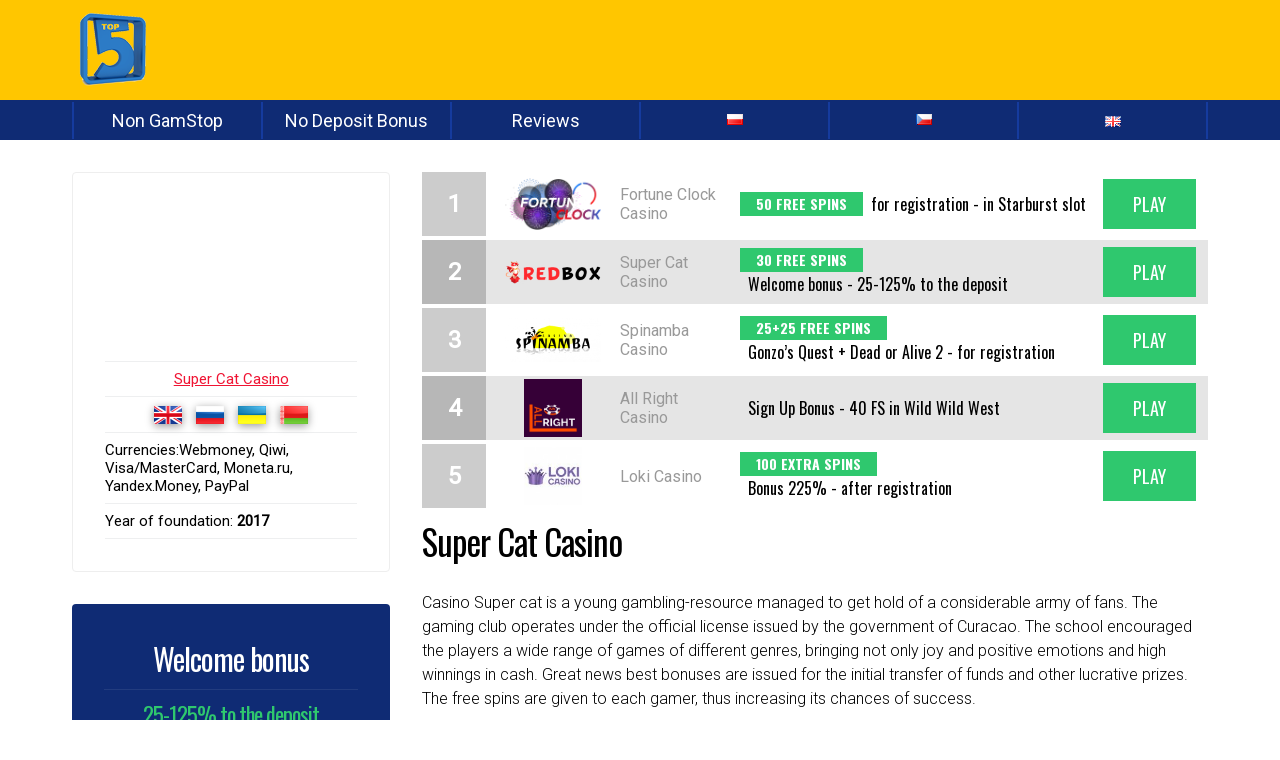

--- FILE ---
content_type: text/html; charset=utf-8
request_url: https://5topcasino.co.uk/super-cat-casino/
body_size: 8110
content:
<!DOCTYPE html>
<html lang="en-GB">
<head>
  <meta http-equiv="content-type" content="text/html; charset=utf-8">
  <meta name="viewport" content="width=device-width, initial-scale=1">
  <title>Super Cat casino review: bonuses, promo codes</title>
  <script async type="text/javascript" src="https://5topcasino.pl/wp-admin/admin-ajax.php?action=pll_xdata_check&redirect=https%3A%2F%2F5topcasino.co.uk%2Fsuper-cat-casino%2F&nonce=85475a8aca"></script>
  <meta name="description" content="Super Cat Casino is a young gambling resource that has managed to get hold of a considerable army of fans. The game club operates under an official license issued by the government of the island of Curacao.">
  <link rel="canonical" href="/super-cat-casino/">
  <link rel="dns-prefetch" href="//s.w.org">
  <script type="text/javascript">
                        window._wpemojiSettings = {"baseUrl":"https:\/\/s.w.org\/images\/core\/emoji\/12.0.0-1\/72x72\/","ext":".png","svgUrl":"https:\/\/s.w.org\/images\/core\/emoji\/12.0.0-1\/svg\/","svgExt":".svg","source":{"concatemoji":"https:\/\/5topcasino.co.uk\/wp-includes\/js\/wp-emoji-release.min.js"}};
                        !function(e,a,t){var n,r,o,i=a.createElement("canvas"),p=i.getContext&&i.getContext("2d");function s(e,t){var a=String.fromCharCode;p.clearRect(0,0,i.width,i.height),p.fillText(a.apply(this,e),0,0);e=i.toDataURL();return p.clearRect(0,0,i.width,i.height),p.fillText(a.apply(this,t),0,0),e===i.toDataURL()}function c(e){var t=a.createElement("script");t.src=e,t.defer=t.type="text/javascript",a.getElementsByTagName("head")[0].appendChild(t)}for(o=Array("flag","emoji"),t.supports={everything:!0,everythingExceptFlag:!0},r=0;r<o.length;r++)t.supports[o[r]]=function(e){if(!p||!p.fillText)return!1;switch(p.textBaseline="top",p.font="600 32px Arial",e){case"flag":return s([55356,56826,55356,56819],[55356,56826,8203,55356,56819])?!1:!s([55356,57332,56128,56423,56128,56418,56128,56421,56128,56430,56128,56423,56128,56447],[55356,57332,8203,56128,56423,8203,56128,56418,8203,56128,56421,8203,56128,56430,8203,56128,56423,8203,56128,56447]);case"emoji":return!s([55357,56424,55356,57342,8205,55358,56605,8205,55357,56424,55356,57340],[55357,56424,55356,57342,8203,55358,56605,8203,55357,56424,55356,57340])}return!1}(o[r]),t.supports.everything=t.supports.everything&&t.supports[o[r]],"flag"!==o[r]&&(t.supports.everythingExceptFlag=t.supports.everythingExceptFlag&&t.supports[o[r]]);t.supports.everythingExceptFlag=t.supports.everythingExceptFlag&&!t.supports.flag,t.DOMReady=!1,t.readyCallback=function(){t.DOMReady=!0},t.supports.everything||(n=function(){t.readyCallback()},a.addEventListener?(a.addEventListener("DOMContentLoaded",n,!1),e.addEventListener("load",n,!1)):(e.attachEvent("onload",n),a.attachEvent("onreadystatechange",function(){"complete"===a.readyState&&t.readyCallback()})),(n=t.source||{}).concatemoji?c(n.concatemoji):n.wpemoji&&n.twemoji&&(c(n.twemoji),c(n.wpemoji)))}(window,document,window._wpemojiSettings);
  </script>
  <style type="text/css">
  img.wp-smiley,
  img.emoji {
        display: inline !important;
        border: none !important;
        box-shadow: none !important;
        height: 1em !important;
        width: 1em !important;
        margin: 0 .07em !important;
        vertical-align: -0.1em !important;
        background: none !important;
        padding: 0 !important;
  }
  </style>
  <link rel="stylesheet" id="farbtastic-css" href="/wp-admin/css/farbtastic.min.css" type="text/css" media="all">
  <link rel="stylesheet" id="wp-block-library-css" href="/wp-includes/css/dist/block-library/style.min.css" type="text/css" media="all">
  <link rel="stylesheet" id="contact-form-7-css" href="/wp-content/plugins/contact-form-7/includes/css/styles.css" type="text/css" media="all">
  <link rel="stylesheet" id="formcraft-common-css" href="/wp-content/plugins/formcraft3/dist/formcraft-common.css" type="text/css" media="all">
  <link rel="stylesheet" id="formcraft-form-css" href="/wp-content/plugins/formcraft3/dist/form.css" type="text/css" media="all">
  <link rel="stylesheet" id="post-tiles-css" href="/wp-content/plugins/post-tiles/post-tiles.css" type="text/css" media="all">
  <link rel="stylesheet" id="tablepress-default-css" href="/wp-content/plugins/tablepress/css/default.min.css" type="text/css" media="all">
  <script type="text/javascript" src="/wp-includes/js/jquery/jquery.js"></script>
  <script type="text/javascript" src="/wp-includes/js/jquery/jquery-migrate.min.js"></script>
  <link rel="https://api.w.org/" href="/wp-json/">
  <link rel="wlwmanifest" type="application/wlwmanifest+xml" href="/wp-includes/wlwmanifest.xml">
  <link rel="alternate" type="application/json+oembed" href="/wp-json/oembed/1.0/embed?url=https%3A%2F%2F5topcasino.co.uk%2Fsuper-cat-casino%2F">
  <link rel="alternate" type="text/xml+oembed" href="/wp-json/oembed/1.0/embed?url=https%3A%2F%2F5topcasino.co.uk%2Fsuper-cat-casino%2F&format=xml">
  <link rel="alternate" href="https://5topcasino.pl/super-cat-casino/" hreflang="pl">
  <link rel="alternate" href="https://5topcasino.cz/super-cat-casino/" hreflang="cs">
  <link rel="alternate" href="/super-cat-casino/" hreflang="en">
  <link rel="icon" href="/wp-content/uploads/2018/08/cropped-Top-5-final-final-32x32.png" sizes="32x32">
  <link rel="icon" href="/wp-content/uploads/2018/08/cropped-Top-5-final-final-192x192.png" sizes="192x192">
  <link rel="apple-touch-icon-precomposed" href="/wp-content/uploads/2018/08/cropped-Top-5-final-final-180x180.png">
  <meta name="msapplication-TileImage" content="https://5topcasino.co.uk/wp-content/uploads/2018/08/cropped-Top-5-final-final-270x270.png">
  <link rel="stylesheet" id="wp-pagenavi-css" href="/wp-content/themes/top5casinos_translate/css/styles.css" type="text/css" media="all">
  <link rel="stylesheet" id="wp-pagenavi-css" href="/wp-content/themes/top5casinos_translate/css/selectr.min.css" type="text/css" media="all">
  <link rel="stylesheet" type="text/css" href="/wp-content/themes/top5casinos_translate/style.css">
  <link href="https://fonts.googleapis.com/css?family=Oswald:400,700%7CRoboto:300,400" rel="stylesheet">
   <noscript>
  <div></div>
</noscript>
</head>
<body>
  <div class="header--overlay" style="visibility: hidden;">
    <span class="times"></span>
  </div>
  <header class="header">
    <div class="container">
      <div class="header-wrap">
        <div class="logo-wrap">
          <a href="/" class="logo"><img src="/wp-content/themes/top5casinos_translate/img/logos.png" alt="Logo" class="logo--image"></a>
        </div>
        <div class="header-banner"></div>
        <div class="header__action">
          <span class="burger-menu"></span>
        </div>
      </div>
    </div>
    <nav class="main-nav">
      <div class="container">
        <ul class="main-nav__menu">
          <li id="menu-item-718" class="menu--item">
            <a href="/">Non GamStop</a>
          </li>
          <li id="menu-item-722" class="menu--item">
            <a href="/no-deposit-bonus/">No Deposit Bonus</a>
          </li>
          <li id="menu-item-723" class="menu--item">
            <a href="/reviews/">Reviews</a>
          </li>
          <li id="menu-item-719-pl" class="menu--item"><img src="[data-uri]" title="Polski" alt="Polski" width="16" height="11"></li>
          <li id="menu-item-719-cs" class="menu--item"><img src="[data-uri]" title="Čeština" alt="Čeština" width="16" height="11"></li>
          <li id="menu-item-719-en" class="menu--item">
            <a href="/super-cat-casino/" hreflang="en-GB" lang="en-GB"><img src="[data-uri]" title="English" alt="English" width="16" height="11"></a>
          </li>
        </ul>
      </div>
    </nav>
  </header>
  <section>
    <div class="container">
      <div class="side-wrap side-wrap--inline" vocab="http://schema.org/" typeof="Review">
        <div property="author" typeof="Person">
          <meta property="name" content="TOP 5 Best Casino">
        </div>
        <div class="side__header">
          <div class="promo-card indent">
            <figure class="promo-card__pic">
              <img src="/wp-content/uploads/2018/08/logo-rb-300x75.png" alt="Super Cat Casino" property="image">
            </figure>
            <figcaption class="promo-card__desc">
              <ul class="line-list">
                <li class="line-list--item txt-center">
                  <a rel="nofollow" href="#" target="_blank">Super Cat Casino</a>
                </li>
                <li class="line-list--item text-center">
<span class="lang-icon lang--English" title="English"></span> <span class="lang-icon lang--Russian" title="Russian"></span> <span class="lang-icon lang--Ukrainian" title="Ukrainian"></span> <span class="lang-icon lang--Belorussian" title="Belorussian"></span>
</li>
                <li class="line-list--item">Currencies:Webmoney, Qiwi, Visa/MasterCard, Moneta.ru, Yandex.Money, PayPal</li>
                <li class="line-list--item">Year of foundation: <b>2017</b>
</li>
              </ul>
            </figcaption>
          </div>
          <div class="sticky">
            <div class="promo-card promo-card--dark">
              <h3 class="h2 text-center">Welcome bonus</h3>
              <div class="h3 txt-green text-center">
                25-125% to the deposit
              </div>
              <figcaption class="promo-card__desc">
                <ul class="line-list list--light">
                  <li class="line-list--item">Minimum deposit: <b>5 GBP</b>
</li>
                  <li class="line-list--item">Mobile version: <b>Mobile App</b>
</li>
                  <li class="line-list--item">Online support: <b>24/7 online</b>
</li>
                  <li class="line-list--item" property="reviewRating" typeof="http://schema.org/Rating">
                    <meta property="bestRating" content="10">
                    <meta property="worstRating" content="0">Casino rating: <b><span property="ratingValue">9</span>/10</b>
                  </li>
                </ul>
                <p><a rel="nofollow" href="#" target="_blank" class="btn btn--primary btn-green" title="Промокод Super Cat Casino">Apply promotional code</a></p>
              </figcaption>
            </div>
          </div>
        </div>
        <div class="side__desc" property="itemReviewed" typeof="Thing">
          <ol class="top-list">
            <li class="top-list__item">
              <a href="#" class="top-list__wrap" rel="nofollow" target="_blank">
              <figure class="top-list--brand">
                <img src="/wp-content/uploads/2020/02/logo.png?h=128" alt="Казино Fortune Clock Casino">
              </figure>
              <div class="top-list__whois">
                <figcaption class="top-list--name">
                  Fortune Clock Casino
                </figcaption>
                <div class="top-list--desc">
                  <span class="label">50 free spins</span><strong class="top-list--bonus">for registration - in Starburst slot</strong>
                </div>
<span class="top-list--btn">PLAY</span>
              </div></a>
            </li>
            <li class="top-list__item">
              <a href="#" class="top-list__wrap" rel="nofollow" target="_blank">
              <figure class="top-list--brand">
                <img src="/wp-content/uploads/2018/08/logo-rb-300x75.png?h=128" alt="Казино Super Cat Casino">
              </figure>
              <div class="top-list__whois">
                <figcaption class="top-list--name">
                  Super Cat Casino
                </figcaption>
                <div class="top-list--desc">
                  <span class="label">30 Free Spins</span><strong class="top-list--bonus">Welcome bonus - 25-125% to the deposit</strong>
                </div>
<span class="top-list--btn">PLAY</span>
              </div></a>
            </li>
            <li class="top-list__item">
              <a href="#" class="top-list__wrap" rel="nofollow" target="_blank">
              <figure class="top-list--brand">
                <img src="/wp-content/uploads/2020/02/logo_spinamba-300x138.png?h=128" alt="Казино Spinamba Casino">
              </figure>
              <div class="top-list__whois">
                <figcaption class="top-list--name">
                  Spinamba Casino
                </figcaption>
                <div class="top-list--desc">
                  <span class="label">25+25 Free spins</span><strong class="top-list--bonus">Gonzo’s Quest + Dead or Alive 2 - for registration</strong>
                </div>
<span class="top-list--btn">PLAY</span>
              </div></a>
            </li>
            <li class="top-list__item">
              <a href="#" class="top-list__wrap" rel="nofollow" target="_blank">
              <figure class="top-list--brand">
                <img src="/wp-content/uploads/2019/07/all-right-logo2-300x300.png?h=128" alt="Казино All Right Casino">
              </figure>
              <div class="top-list__whois">
                <figcaption class="top-list--name">
                  All Right Casino
                </figcaption>
                <div class="top-list--desc">
                  <strong class="top-list--bonus">Sign Up Bonus - 40 FS in Wild Wild West</strong>
                </div>
<span class="top-list--btn">PLAY</span>
              </div></a>
            </li>
            <li class="top-list__item">
              <a href="#" class="top-list__wrap" rel="nofollow" target="_blank">
              <figure class="top-list--brand">
                <img src="/wp-content/uploads/2020/05/loki-casino-logo.jpg?h=128" alt="Казино Loki Casino">
              </figure>
              <div class="top-list__whois">
                <figcaption class="top-list--name">
                  Loki Casino
                </figcaption>
                <div class="top-list--desc">
                  <span class="label">100 Extra Spins</span><strong class="top-list--bonus">Bonus 225% - after registration</strong>
                </div>
<span class="top-list--btn">PLAY</span>
              </div></a>
            </li>
          </ol>
          <h1 class="h1" property="name">Super Cat Casino</h1>
          <div class="content">
            <p>Casino Super cat is a young gambling-resource managed to get hold of a considerable army of fans. The gaming club operates under the official license issued by the government of Curacao. The school encouraged the players a wide range of games of different genres, bringing not only joy and positive emotions and high winnings in cash. Great news best bonuses are issued for the initial transfer of funds and other lucrative prizes. The free spins are given to each gamer, thus increasing its chances of success.</p>
            <p>One of the striking and undeniable advantages of gaming establishments is the possibility of playing slots not only with your home computer but also with mobile gadgets and devices. The developers have created a high-quality, smooth-running mobile version of the resource that is opened by any browsers on mobile devices operating system Android or iOS.</p>
            <p>The design of the official website is executed in a bright, superhero-inspired performance that pleases many people who prefer non-standard, creative ideas. The magnificent design of the portal developed by professional stylists successfully combined black tones and bright elements in a harmonious way. In our casino review Super cat consider the basic elements of this portal and rate the pros and cons of the institution.</p>
            <h2>Slot machines Super Cat</h2>
            <p>Despite the youth of this club, here is a beautiful collection of online slots-presented in different thematic and stylistic execution. No matter whether you prefer sports machines, marine or adventure devices, children’s, cartoony or modern, realistic vehicles, you’ll find a machine-like. On the development of high-quality and licensed devices worked the best-known companies create gaming software. Call the major vendors software:</p>
            <ol>
              <li>Microgaming.</li>
              <li>Betsoft.</li>
              <li>Habanero.</li>
              <li>Amatic.</li>
              <li>Made by playson.</li>
              <li>NetEnt.</li>
              <li>Quickspin and other.</li>
            </ol>
            <p>To make it more comfortable to control the game room of the club Super Cat casino, the range is divided into some blocks:</p>
            <ol>
              <li>Popular category combining the most popular variations of slot machines.</li>
              <li>All games – complete catalogue of gaming devices with the ability to sort by provider and name, using a search line.</li>
              <li>Slots – a huge category that combines all casino slot machines Super cat.</li>
              <li>Table – section for lovers of classic Board games, among which are the following: baccarat, blackjack, keno, video poker, roulette and other.</li>
              <li>Live casino – list of games with live dealers, where the game is conducted using the webcam of your notebook.</li>
              <li>Favourites – category for games, often used by the user.</li>
            </ol>
            <p>All devices in the catalogue, you can run for free. Also, there is a paid mode that allows playing for money. Be patient, good luck and go for it!</p>
            <h2>Bonuses Casino Super Cat</h2>
            <p>Playground Super Cat casino offers fans and newcomers lucrative bonuses. The bonus program is complemented by the presence of the regular draws of tournaments and lotteries, which are prizes, free money, bonuses, trips, cell phones and other gadgets.</p>
            <p>Feature of the bonus policy is low wagering, allowing you to easily play the bonus money and withdraw winnings.</p>
            <p>In the beginning, we talked about all kinds of spins issued to players. Consider this question in more detail. After passing the registration procedure and confirm their contact data, the gamer gets 10 free spins for certain slots. Free spins are issued with X20 wagering max bet is 90 GBP.</p>
            <p>In addition to the above incentives, the institution offers the following benefits:</p>
            <ol>
              <li>A 125% bonus for deposits up to 10,000 GBP.</li>
              <li>100% bonus for deposits made up to 15 000 GBP.</li>
              <li>Bonus 75% Deposit balance up to 25,000 GBP.</li>
              <li>50% bonus for crediting to 25 000 GBP.</li>
              <li>A 25% bonus for Deposit up to 25 000 GBP.</li>
            </ol>
            <p>For regulars of the portal are subject to the following discounts:</p>
            <ol>
              <li>A 25% bonus for depositing on Wednesdays.</li>
              <li>50% bonus for transfer of funds on Friday.</li>
              <li>Bonus 75% Deposit on Sundays.</li>
            </ol>
            <h3>Replenishment and withdrawal</h3>
            <p>Game currency institutions are the Russian GBP, American dollars and euros. They also use bitcoins that attracts gamers looking to spend the cryptocurrency. Transfer of funds or payment of the award is made through a variety of methods ranging from Bank transfers, cards, famous e-wallets, ending terminals, payment through SMS and other ways.</p>
            <p>There are restrictions on withdrawing money daily, weekly and monthly. Their size varies according to the status of the player. For gamers who prefer playing for high stakes, the limits are set individually.</p>
            <p>When ordering the withdrawal of the large winnings, you need to be prepared for a delay of a few days. It is connected with the verification data of the player. About this procedure, visit the website.</p>
            <h3>Advantages</h3>
            <ol>
              <li>Licensing activities.</li>
              <li>Gaming software from popular companies.</li>
              <li>Good build games of different types and genres.</li>
              <li>The presence of Live casino with live dealers.</li>
              <li>A large number of bonus offers.</li>
              <li>Holding tournaments.</li>
              <li>Deposit and withdrawal methods variety of popular.</li>
              <li>The presence of intelligibilities in several languages.</li>
              <li>Quick support online chat.</li>
              <li>Mirror for entry when you lock provider.</li>
            </ol>
            <h3>Disadvantages</h3>
            <ol>
              <li>Territorial restrictions when creating your account.</li>
              <li>Restrictions on the launch of slots of certain developers.</li>
              <li>The lack of certificates issued by independent inspections.</li>
            </ol>
            <p>Reviews of real players indicate that this portal is one of the most popular on the web. Many people recommend playing on slots this club. If you want to see the <a href="/">top 10 online casinos</a>, including this one, look for the list on our website.</p>
          </div>
<a rel="nofollow" href="#" class="cta-btn" target="_blank">
          <div class="cta-btn__item cta-btn__img" style="background-image: url('/wp-content/uploads/2018/08/logo-rb-300x75.png')"></div>
          <div class="cta-btn__item cta-btn__item--description">
            <div class="cta-btn__bonus-1">
              Bonus 25-125% to the deposit
            </div>
          </div>
          <div class="cta-btn__item">
            <div class="cta-btn__play-btn btn btn--primary btn-green" rel="nofollow" href="#" target="_blank">
              GET A BONUS
            </div>
          </div></a>
        </div>
      </div>
    </div>
  </section>
  <footer class="footer">
    <div class="container">
      <div class="text-regular">
        <p>© 2016-2024. TOP10 Best Casino</p>
        <p><img src="https://images.dmca.com/Badges/dmca_protected_sml_120j.png?ID=8492281e-ccfb-41c7-ae59-3d5ed0e817c1" alt="DMCA.com Protection Status"> 
        <script src="https://images.dmca.com/Badges/DMCABadgeHelper.min.js"></script></p>
      </div>
    </div>
  </footer>
  <script src="/wp-content/themes/top5casinos_translate/js/scripts.js"></script> 
  <script src="/wp-content/themes/top5casinos_translate/js/selectr.min.js"></script> 
  <script type="text/javascript">


  /* <![CDATA[ */
  var wpcf7 = {"apiSettings":{"root":"https:\/\/5topcasino.co.uk\/wp-json\/contact-form-7\/v1","namespace":"contact-form-7\/v1"}};
  /* ]]> */
  </script> 
  <script type="text/javascript" src="/wp-content/plugins/contact-form-7/includes/js/scripts.js"></script> 
  <script type="text/javascript" src="/wp-includes/js/wp-embed.min.js"></script> 
  <script>


    jQuery(document).ready(function() {
      
    });
  </script>
<script defer src="https://static.cloudflareinsights.com/beacon.min.js/vcd15cbe7772f49c399c6a5babf22c1241717689176015" integrity="sha512-ZpsOmlRQV6y907TI0dKBHq9Md29nnaEIPlkf84rnaERnq6zvWvPUqr2ft8M1aS28oN72PdrCzSjY4U6VaAw1EQ==" data-cf-beacon='{"version":"2024.11.0","token":"06dd2c39caf047af8a1e95eea481836c","r":1,"server_timing":{"name":{"cfCacheStatus":true,"cfEdge":true,"cfExtPri":true,"cfL4":true,"cfOrigin":true,"cfSpeedBrain":true},"location_startswith":null}}' crossorigin="anonymous"></script>
</body>
</html>


--- FILE ---
content_type: text/css;charset=UTF-8
request_url: https://5topcasino.co.uk/wp-content/themes/top5casinos_translate/css/styles.css
body_size: 8941
content:
/*:root {*/
  /*--color: blue;*/
  /*}*/
  /** {*/
  /*margin: 0;*/
  /*padding: 0;*/
  /*box-sizing: border-box;*/
  /*}*/
  /* Card */
  .card {
  background-color: #fff;
  height: 100%;
  display: -webkit-box;
  display: -ms-flexbox;
  display: flex;
  -webkit-box-orient: vertical;
  -webkit-box-direction: normal;
      -ms-flex-direction: column;
          flex-direction: column;
  border: 6px solid #fff;
  -webkit-box-sizing: border-box;
          box-sizing: border-box;
}
  .card--with-link {
  display: block;
}
  .card--link {
  color: inherit;
  text-decoration: none;
  display: block;
}
  .card--link:hover {
  color: inherit;
}
  .card--link:hover .card__pic {
  opacity: 0.8;
}
  .card__pic {
  background-image: url('../img/pattern_blue.jpg');
  background-size: cover;
  padding: 0;
  margin: 0;
  background-color: #fff;
  position: relative;
  min-height: 130px;
  -webkit-box-flex: 1;
      -ms-flex: 1 1 0%;
          flex: 1 1 0%;
}
  .card__pic img {
  position: relative;
  z-index: 1;
  display: block;
  width: 100%;
  height: 100%;
  -o-object-fit: cover;
     object-fit: cover;
  -o-object-position: center top;
     object-position: center top;
}
  .card__desc {
  margin-top: 6px;
  padding: 16px;
  -webkit-box-sizing: border-box;
          box-sizing: border-box;
}
  .card__desc .btn__inline .btn {
  margin-bottom: 0;
}
  .card-header--title h3,
.card-header--title .h3 {
  margin-bottom: 8px;
  text-align: center;
}
  @media (min-width: 1024px) {
  .card-header--title {
    margin: 0 auto;
    -webkit-box-sizing: border-box;
            box-sizing: border-box;
  }
  .card-header--title h3,
  .card-header--title .h3 {
    margin-bottom: 0;
  }

  .card-special {
    -webkit-transition: -webkit-transform 0.4s ease, -webkit-box-shadow 0.4s ease;
    transition: -webkit-transform 0.4s ease, -webkit-box-shadow 0.4s ease;
    transition: transform 0.4s ease, box-shadow 0.4s ease;
    transition: transform 0.4s ease, box-shadow 0.4s ease, -webkit-transform 0.4s ease, -webkit-box-shadow 0.4s ease;
    z-index: 1;
  }

  .card-special:hover {
    -webkit-transform: translateY(-10px);
            transform: translateY(-10px);
    -webkit-box-shadow: 0 6px 30px 0 rgba(0, 0, 0, .3);
            box-shadow: 0 6px 30px 0 rgba(0, 0, 0, .3);
  }

  .card-special:hover .btn--default {
    background-color: #2fc86e;
    color: #fff;
  }
}
  .card-header--rating {
  display: -webkit-box;
  display: -ms-flexbox;
  display: flex;
  -webkit-box-orient: horizontal;
  -webkit-box-direction: normal;
      -ms-flex-direction: row;
          flex-direction: row;
  padding-top: 5px;
}
  .star--main {
  fill: #e94141 !important;
}
  .rating-star {
  fill: #000;
}
  .card-small {
  display: block;
  color: inherit;
  text-decoration: inherit;
}
  .card-small small {
  color: rgba(45, 49, 66, .64);
}
  .card-small p {
  margin-top: 8px;
}
  .card-small h5,
.card-small .h5 {
  margin-top: 8px;
  margin-bottom: 0;
}
  .card-small:hover {
  color: rgba(45, 49, 66, .64);
}
  .card-small:hover .card__pic {
  opacity: 0.8;
}
  .cta-btn {
  display: -webkit-box;
  display: -ms-flexbox;
  display: flex;
  -ms-flex-wrap: wrap;
      flex-wrap: wrap;
  -webkit-box-sizing: border-box;
          box-sizing: border-box;
  -webkit-box-align: center;
      -ms-flex-align: center;
          align-items: center;
  background-color: #f7f8fa;
  text-decoration: none;
  margin-top: 40px;
  margin-top: 4rem;
  margin-bottom: 40px;
  margin-bottom: 4rem;
  padding: 20px;
  padding: 2rem;
  width: 100%;
  -webkit-transition: -webkit-transform 0.2s ease, -webkit-box-shadow 0.2s ease;
  transition: -webkit-transform 0.2s ease, -webkit-box-shadow 0.2s ease;
  transition: transform 0.2s ease, box-shadow 0.2s ease;
  transition: transform 0.2s ease, box-shadow 0.2s ease, -webkit-transform 0.2s ease, -webkit-box-shadow 0.2s ease

}
  .cta-btn .cta-btn__item {
  -ms-flex-preferred-size: 100%;
      flex-basis: 100%;
}
  @media (min-width: 1025px) {
  .cta-btn .cta-btn__item {
    -webkit-box-flex: 1;
        -ms-flex: 1;
            flex: 1;
  }
}
  .cta-btn .cta-btn__item--description {
  text-align: center;
  margin: 20px 0;
  margin: 2rem 0;
}
  @media (min-width: 1025px) {
  .cta-btn .cta-btn__item--description {
    margin: 0 2rem;
    -webkit-box-flex: 3;
        -ms-flex: 3;
            flex: 3;
  }
}
  .cta-btn .cta-btn__img {
  min-height: 56px;
  width: 100%;
  background-repeat: no-repeat;
  background-position: center;
  background-size: contain;
}
  .cta-btn .cta-btn__play-btn {
  padding: 10px;
  padding: 1rem;
  height: auto;
  text-transform: uppercase;
  font-size: 16px;
  font-size: 1.6rem;
}
  @media (min-width: 1025px) {
  .cta-btn .cta-btn__play-btn {
    margin-right: 2rem;
  }
}
  .cta-btn .cta-btn__bonus-1 {
  color: #626570;
  text-transform: uppercase;
  font-weight: bold;
}
  .cta-btn .cta-btn__bonus-2 {
  display: block;
  background: #10BE7A;
  color: #fff;
  padding: 5px 10px;
  padding: 0.5rem 1rem;
  text-transform: uppercase;
  font-weight: bold;
  font-size: 14px;
  font-size: 1.4rem;
  margin-bottom: 10px;
  margin-bottom: 1rem;
}
  .cta-btn:hover {
  text-decoration: inherit;
  color: inherit;
}
  @media (min-width: 1025px) {
  .cta-btn:hover {
    -webkit-transform: scale(1.05) translateY(-5px);
            transform: scale(1.05) translateY(-5px);
    -webkit-box-shadow: 0 10px 21px 0px rgba(0, 0, 0, .4);
            box-shadow: 0 10px 21px 0px rgba(0, 0, 0, .4);
    z-index: 1;
  }
}
  .payment-systems,
.providers {
  margin-top: 30px;
  margin-top: 3rem;
}
  .payment-systems > .payment-systems__wrapper ,
.providers  >.providers__wrapper {
  display: -webkit-box;
  display: -ms-flexbox;
  display: flex;
  -ms-flex-wrap: wrap;
      flex-wrap: wrap;
  -webkit-box-pack: center;
      -ms-flex-pack: center;
          justify-content: center;
  margin-left: -10px;
  margin-left: -1rem;
  margin-right: -10px;
  margin-right: -1rem;
}
  .payment-systems .payment-systems__item,
.providers .providers__item {
  margin: 0 10px;
  margin: 0 1rem;
  -webkit-box-flex: 1;
      -ms-flex: 1;
          flex: 1;
  min-width: 80px;
  max-width: 90px;
  background-size: contain;
  background-repeat: no-repeat;
  background-position: center;
  height: 50px;
}
  /* Countdown */
  .countdown {
  display: -webkit-box;
  display: -ms-flexbox;
  display: flex;
  -webkit-box-orient: horizontal;
  -webkit-box-direction: normal;
      -ms-flex-direction: row;
          flex-direction: row;
  -webkit-box-pack: center;
      -ms-flex-pack: center;
          justify-content: center;
  -webkit-box-align: start;
      -ms-flex-align: start;
          align-items: flex-start;
}
  .countdown__group {
  margin-right: 16px;
  -webkit-box-flex: 1;
  -ms-flex: 1;
  flex: 1;
}
  .countdown__group:last-child {
  margin-right: 0;
}
  @media (min-width: 768px) {
  .countdown__group {
    -webkit-box-flex: 0;
    -ms-flex: none;
    flex: none;
  }
}
  .countdown__nums {
  display: -webkit-box;
  display: -ms-flexbox;
  display: flex;
  -webkit-box-orient: horizontal;
  -webkit-box-direction: normal;
  -ms-flex-direction: row;
  flex-direction: row;
}
  .countdown--digit {
  display: -webkit-box;
  display: -ms-flexbox;
  display: flex;
  -webkit-box-align: center;
  -ms-flex-align: center;
  align-items: center;
  -webkit-box-pack: center;
  -ms-flex-pack: center;
  justify-content: center;
  -webkit-box-flex: 1;
  -ms-flex: 1;
  flex: 1;
  height: 64px;
  background-color: #000;
  color: #fff;
  font-family: 'Roboto';
  font-size: 28px;
  font-size: 2.8rem;
  line-height: 1;
  letter-spacing: -1px;
  border-radius: 4px;
  text-align: center;
  margin-right: 2px;
  position: relative;
  overflow: hidden;
}
  .countdown--digit:after {
  content: "";
  position: absolute;
  left: 0;
  top: 0;
  width: 100%;
  height: 52%;
  background-color: rgba(0, 0, 0, .3);
  display: block;
}
  @media (min-width: 768px) {
  .countdown--digit {
    width: 64px;
    -webkit-box-flex: 0;
    -ms-flex: none;
    flex: none;
  }
}
  .countdown--name {
  width: 100%;
  display: block;
  text-align: center;
  padding-top: 4px;
  -webkit-box-sizing: border-box;
  box-sizing: border-box;
  font-family: 'Roboto';
  font-size: 14px;
  font-size: 1.4rem;
}
  .intro-block__title {
    text-align: center;
}
  .intro-block__title--text {
    text-align: left;
}
  @media (min-width: 769px) {
    .intro-block::after {
        content: "";
        display: table;
        clear: both;
    }

    .intro-block__title {
        text-align: left;
        float: left;
        margin-left: 1rem;
        margin-right: 1rem;
        max-width: 250px;
    }
    .intro-block__title--right {
        float: right;
        text-align: right;
    }

    .intro-block__title--text {
        float: none;
        max-width: none;
        margin-left: 0;
        margin-right: 0;
    }
}
  .read-more-wrap {

  margin-bottom: 16px
}
  .read-more-wrap h1,
  .read-more-wrap h2,
  .read-more-wrap h3,
  .read-more-wrap h4,
  .read-more-wrap h5,
  .read-more-wrap h6 {
  display: block !important;
}
  .read-more-wrap .read-more-state,
  .read-more-wrap .read-more-target {
  display: none;
}
  .read-more-wrap > *:not(.read-more-state):not(.read-more-target):not(.read-more-trigger):last-of-type::before {
  display: block;
  content: "";
  margin-top: 16px;
}
  .read-more-wrap > *:not(.read-more-state):not(.read-more-target):not(.read-more-trigger):last-of-type {
  display: inline;
}
  .read-more-wrap>p::after {
  content: '\A0';
}
  .read-more-wrap .read-more-state:checked~.read-more-target {
  display: block;
}
  .read-more-wrap .read-more-state~.read-more-trigger:before {
  content: '\41F\43E\43A\430\437\430\442\44C   \431\43E\43B\44C\448\435';
}
  .read-more-wrap .read-more-state:checked~.read-more-trigger:before {
  content: '\421\43A\440\44B\442\44C';
}
  .read-more-wrap .read-more-state:checked ~ *:not(.read-more-state):not(.read-more-target):not(.read-more-trigger):last-of-type {
  display: block;
}
  .read-more-wrap .read-more-trigger {
  cursor: pointer;
  text-decoration: underline;
  display: inline-block;
  color: #000;
  font-size: 14px;
  font-size: 1.4rem;
}
  .read-more-wrap--intro-block > *:not(.read-more-state):not(.read-more-target):not(.read-more-trigger):last-of-type,
  .read-more-wrap--intro-block > *:not(.read-more-state):not(.read-more-target):not(.read-more-trigger):last-of-type::before {
  margin-top: 0;
}
  .exclusive-bonus {

    width: 100%;
    text-align: center;
    background: -webkit-gradient(linear, left bottom, left top, from(#008421), to(#08d53b));
    background: linear-gradient(to top, #008421, #08d53b);
    border-radius: 4px;
    border-bottom-left-radius: 0;
    border-bottom-right-radius: 0;
    padding: 10px 5px;
    padding: 1rem 0.5rem;
    -webkit-box-sizing: border-box;
            box-sizing: border-box;
    line-height: 1;

}
  .exclusive-bonus__inner {

}
  .exclusive-bonus__text {
    text-transform: uppercase;
    font-weight: bold;
    font-size: 32px;
    font-size: 3.2rem;
    text-anchor: middle;
    text-shadow: 0 0 5px rgb(0, 0, 0), 
                 0 0 5px rgba(0, 0, 0, .5),
                 0 1px 2px rgba(0, 0, 0, 1);
}
  .top-list {
    padding: 0;
    margin: 0;
    list-style: none;
    position: relative;
    z-index: 2;
    margin-bottom: 16px;
}
  .top-list:after {
    content: "";
    position: absolute;
    left: 32px;
    top: 0;
    width: calc(100% - 64px);
    height: 100%;
    background-color: rgba(255, 255, 255, 0);
    z-index: -2;
}
  .top-list__wrap {
    color: inherit;
    text-decoration: none;
    display: -webkit-box;
    display: -ms-flexbox;
    display: flex;
    -webkit-box-orient: horizontal;
    -webkit-box-direction: normal;
        -ms-flex-direction: row;
            flex-direction: row;
    -webkit-box-align: center;
        -ms-flex-align: center;
            align-items: center;
    padding-top: 16px;
    padding-bottom: 16px;
    -webkit-box-sizing: border-box;
    box-sizing: border-box;
}
  .top-list__wrap:hover {
    color: inherit;
}
  @media (min-width: 768px) {
    .top-list__wrap {
        -webkit-box-pack: justify;
            -ms-flex-pack: justify;
                justify-content: space-between;
        padding-top: 0;
        padding-bottom: 0;
    }
}
  .top-list__item {
    -webkit-transition: -webkit-transform 0.2s ease, -webkit-box-shadow 0.2s ease;
    transition: -webkit-transform 0.2s ease, -webkit-box-shadow 0.2s ease;
    transition: transform 0.2s ease, box-shadow 0.2s ease;
    transition: transform 0.2s ease, box-shadow 0.2s ease, -webkit-transform 0.2s ease, -webkit-box-shadow 0.2s ease;
    background-color: #ffffff;
    counter-increment: step-counter;
}
  .top-list__item:not(:last-child) {
    margin-bottom: 4px;
}
  .top-list__item:nth-child(even) {
    background-color: #e5e5e5;
}
  .top-list__item:nth-child(even):before {
    background-color: #b7b7b7;
}
  @media (min-width: 768px) {
    .top-list__item {
        height: 64px;
        position: relative;
        padding-left: 64px;
    }
    .top-list__item:before {
        content: counter(step-counter);
        color: #fff;
        font-weight: bold;
        font-size: 2.4rem;
        width: 64px;
        height: 64px;
        background-color: #cccccc;
        display: -webkit-box;
        display: -ms-flexbox;
        display: flex;
        -webkit-box-align: center;
            -ms-flex-align: center;
                align-items: center;
        -webkit-box-pack: center;
            -ms-flex-pack: center;
                justify-content: center;
        position: absolute;
        left: 0;
        top: 0;
    }
}
  @media (min-width: 1025px) {
    .top-list__item:hover {
        -webkit-transform: scale(1.05) translateY(-5px);
                transform: scale(1.05) translateY(-5px);
        -webkit-box-shadow: 0 20px 21px 0px rgba(0, 0, 0, .6);
                box-shadow: 0 20px 21px 0px rgba(0, 0, 0, .6);
        z-index: 1;
    }
}
  .top-list__whois {
    display: -webkit-box;
    display: -ms-flexbox;
    display: flex;
    -webkit-box-orient: vertical;
    -webkit-box-direction: normal;
        -ms-flex-direction: column;
            flex-direction: column;
    -webkit-box-align: start;
        -ms-flex-align: start;
            align-items: flex-start;
    padding-left: 16px;
    padding-right: 16px;
    -webkit-box-sizing: border-box;
            box-sizing: border-box;
}
  @media (min-width: 768px) {
    .top-list__whois {
        display: -webkit-box;
        display: -ms-flexbox;
        display: flex;
        -webkit-box-orient: horizontal;
        -webkit-box-direction: normal;
            -ms-flex-direction: row;
                flex-direction: row;
        -webkit-box-align: center;
            -ms-flex-align: center;
                align-items: center;
        -webkit-box-flex: 1;
            -ms-flex: 1;
                flex: 1;
        padding-right: 0;
    }
}
  .top-list--brand {
    padding: 0;
    margin: 0;
    min-width: 64px;
    width: 102px;
    height: 64px;
    display: -webkit-box;
    display: -ms-flexbox;
    display: flex;
    -webkit-box-align: center;
        -ms-flex-align: center;
            align-items: center;
    margin-left: 16px;
}
  .top-list--brand img {
    display: block;
    -o-object-fit: contain;
       object-fit: contain;
    padding: 3px;
    padding: 0.3rem;
    -webkit-box-sizing: border-box;
            box-sizing: border-box;
    width: 100%;
    height: 100%;
}
  .top-list--name {
    padding: 0;
    margin: 0;
    color: #999999;
}
  @media (min-width: 768px) {
    .top-list--name {
        display: -webkit-box;
        display: -ms-flexbox;
        display: flex;
        -webkit-box-flex: 0.6;
        -ms-flex: 0.6;
        flex: 0.6;
    }
}
  .top-list--desc {
    display: -webkit-box;
    display: -ms-flexbox;
    display: flex;
    -webkit-box-orient: vertical;
    -webkit-box-direction: normal;
        -ms-flex-direction: column;
            flex-direction: column;
    -ms-flex-wrap: wrap;
        flex-wrap: wrap;
    -webkit-box-align: start;
        -ms-flex-align: start;
            align-items: flex-start;
}
  @media (min-width: 768px) {
    .top-list--desc {
        padding-left: 16px;
        padding-right: 16px;
        -webkit-box-orient: horizontal;
        -webkit-box-direction: normal;
            -ms-flex-direction: row;
                flex-direction: row;
        -webkit-box-align: center;
            -ms-flex-align: center;
                align-items: center;
        -webkit-box-flex: 2;
            -ms-flex: 2;
                flex: 2;
    }
}
  .top-list--bonus {
    font-family: 'Oswald';
    font-weight: normal;
    display: block;
    margin-bottom: 4px;
}
  @media (min-width: 768px) {
    .top-list--bonus {
        margin-bottom: 0;
        margin-left: 8px;
    }
}
  .top-list--btn {
    display: none;
}
  @media (min-width: 1025px) {
    .top-list--btn {
        display: -webkit-box;
        display: -ms-flexbox;
        display: flex;
        -webkit-box-align: center;
            -ms-flex-align: center;
                align-items: center;
        -webkit-box-pack: center;
            -ms-flex-pack: center;
                justify-content: center;
        background-color: #2fc86e;
        font-family: 'Oswald', sans-serif;
        font-size: 1.8rem;
        color: #fff;
        text-decoration: none;
        -webkit-box-flex: 0.4;
            -ms-flex: 0.4;
                flex: 0.4;
        margin-right: 12px;
        padding: 12px;
    }
}
  .side-wrap {
    margin-left: -16px;
    margin-right: -16px;
}
  @media (min-width: 768px) {
    .side-wrap {
        display: -webkit-box;
        display: -ms-flexbox;
        display: flex;
        -webkit-box-orient: vertical;
        -webkit-box-direction: normal;
            -ms-flex-direction: column;
                flex-direction: column;
    }
}
  .side-wrap--inline {
    -webkit-box-orient: horizontal;
    -webkit-box-direction: normal;
        -ms-flex-direction: row;
            flex-direction: row;
}
  .side-wrap--sticky {
    -webkit-box-align: start;
        -ms-flex-align: start;
            align-items: flex-start;
}
  .side-wrap--text-left .side__header {
  text-align: center;
}
  .side-wrap--text-left .side__header .title-line::after {
  left: 50%;
  -webkit-transform: translateX(-50%);
          transform: translateX(-50%);
}
  .side-wrap--text-left .side__desc {
  -webkit-box-ordinal-group: 0;
      -ms-flex-order: -1;
          order: -1;
}
  .side__header {
    -webkit-box-flex: 1;
        -ms-flex: 1 0 40%;
            flex: 1 0 40%;
    padding-left: 16px;
    padding-right: 16px;
    -webkit-box-sizing: border-box;
            box-sizing: border-box;
}
  @media (min-width: 1025px) {
    .side__header {
        -webkit-box-flex: 1;
            -ms-flex: 1 0 30%;
                flex: 1 0 30%;
        min-width: 350px;
    }
}
  .side__desc {
    padding-left: 16px;
    padding-right: 16px;
    -webkit-box-sizing: border-box;
            box-sizing: border-box;
    -webkit-box-flex: 2;
        -ms-flex: 2 1 70%;
            flex: 2 1 70%;
}
  .side__desc p:first-of-type {
    margin-top: 0;
}
  /* Columns */
  .row {
    margin-left: -16px;
    margin-right: -16px;
    display: -webkit-box;
    display: -ms-flexbox;
    display: flex;
    -webkit-box-orient: vertical;
    -webkit-box-direction: normal;
    -ms-flex-direction: column;
    flex-direction: column;
    margin-bottom: -32px;
}
  @media (min-width: 768px) {
    .row {
        -webkit-box-orient: horizontal;
        -webkit-box-direction: normal;
        -ms-flex-direction: row;
        flex-direction: row;
        -ms-flex-wrap: wrap;
        flex-wrap: wrap;
    }
}
  @media (min-width: 768px) {
  .tablet--col2 {
    max-width: 50%;
  }
}
  .col2 {
    padding-left: 16px;
    padding-right: 16px;
    -webkit-box-sizing: border-box;
    box-sizing: border-box;
    margin-bottom: 32px;
}
  @media (min-width: 768px) {
    .col2 {
        -webkit-box-flex: 1;
        -ms-flex: 1 0 50%;
        flex: 1 0 50%;
        min-width: 50%;
    }
}
  .col3 {
    padding-left: 16px;
    padding-right: 16px;
    -webkit-box-sizing: border-box;
    box-sizing: border-box;
    margin-bottom: 32px;
}
  @media (min-width: 768px) {
    .col3 {
        -webkit-box-flex: 1;
        -ms-flex: 1 0 33.333%;
        flex: 1 0 33.333%;
        max-width: 33.333%;
    }
}
  .col4 {
    padding-left: 16px;
    padding-right: 16px;
    -webkit-box-sizing: border-box;
    box-sizing: border-box;
    margin-bottom: 32px;
}
  @media (min-width: 568px) {
    .col4 {
        -webkit-box-flex: 1;
        -ms-flex: 1 0 50%;
        flex: 1 0 50%;
    }
}
  @media (min-width: 1025px) {
    .col4 {
        -webkit-box-flex: 1;
        -ms-flex: 1 0 25%;
        flex: 1 0 25%;
        max-width: 25%;
    }
}
  /* Title Action */
  .title-action {
    display: -webkit-box;
    display: -ms-flexbox;
    display: flex;
    -webkit-box-orient: vertical;
    -webkit-box-direction: normal;
        -ms-flex-direction: column;
            flex-direction: column;
    margin-bottom: 32px;
}
  @media (min-width: 568px) {
    .title-action {
        -webkit-box-pack: justify;
            -ms-flex-pack: justify;
                justify-content: space-between;
        -webkit-box-orient: horizontal;
        -webkit-box-direction: normal;
            -ms-flex-direction: row;
                flex-direction: row;
        -webkit-box-align: center;
            -ms-flex-align: center;
                align-items: center;
    }
}
  @media (min-width: 568px) {
    .title-action--head h2,
    .title-action--head .h2 {
        margin-bottom: 0;
    }
}
  /* List */
  .default-list {
    padding: 0;
    margin: 0;
    list-style: none;
}
  .default-list--item {
    position: relative;
    padding-left: 16px;
    -webkit-box-sizing: border-box;
    box-sizing: border-box;
    margin-top: 4px;
    margin-bottom: 4px;
}
  .default-list--item:after {
    content: "";
    position: absolute;
    left: 0;
    top: 6px;
    background-color: #E94141;
    width: 8px;
    height: 8px;
    display: block;
    border-radius: 100%;
}
  .default-list.pros > .default-list--item:after {
    background-color: #10BE7A;
}
  .line-list {
    font-size: 15px;
    font-size: 1.5rem;
    padding: 0;
    margin: 0;
    list-style: none;
    border-top: 1px solid rgba(45, 49, 66, .08);
}
  .line-list--item {
    position: relative;
    padding-top: 8px;
    padding-bottom: 8px;
    -webkit-box-sizing: border-box;
    box-sizing: border-box;
    border-bottom: 1px solid rgba(45, 49, 66, .08);
}
  .list--light {
    border-top: 1px solid rgba(255, 255, 255, .08);
}
  .list--light .line-list--item {
    border-bottom: 1px solid rgba(255, 255, 255, .08);
}
  .times {
  width: 26px;
  height: 26px;
  display: block;
  background: url(../img/icon_times.svg) 0 0 no-repeat;
  position: absolute;
  right: 19px;
  top: 20px; }
  .burger-menu {
    display: block;
    width: 32px;
    height: 24px;
    background: url(../img/icon_burger.svg) 0 0 no-repeat;
}
  @media (min-width: 1025px) {
    .burger-menu {
        display: none;
    }
}
  /* Main Nav */
  .main-nav {
    width: 100%;
    height: 40px;
    background-color: #0f2b74;
    display: -webkit-box;
    display: -ms-flexbox;
    display: flex;
    -webkit-box-align: center;
        -ms-flex-align: center;
            align-items: center;
}
  .main-nav__menu {
    position: relative;
    z-index: 9;
    width: 100%;
    padding: 0;
    margin: 0;
    list-style: none;
    padding-bottom: 60px;
    display: -webkit-box;
    display: -ms-flexbox;
    display: flex;
    -webkit-box-orient: horizontal;
    -webkit-box-direction: normal;
        -ms-flex-direction: row;
            flex-direction: row;
    white-space: nowrap;
    -webkit-overflow-scrolling: touch;
    -ms-overflow-style: -ms-autohiding-scrollbar;
}
  @media (max-width: 1280px) {
  .main-nav__menu > .menu--item:first-child > .main-nav__submenu {
    left: 0;
    -webkit-transform: translateX(0);
            transform: translateX(0);
  }
  .main-nav__menu>.menu--item:last-child>.main-nav__submenu {
    left: auto;
    right: 0;
    -webkit-transform: translateX(0);
            transform: translateX(0);
  }
}
  @media (min-width: 1025px) {
    .main-nav:not(.mobile) {
        display: -webkit-box !important;
        display: -ms-flexbox !important;
        display: flex !important;
    }
    .main-nav__menu {
        -webkit-box-pack: justify;
            -ms-flex-pack: justify;
                justify-content: space-between;
        padding-bottom: 0;
    }
    .main-nav.mobile {
        display: none;
    }
}
  .menu--item {
    position: relative;
    -webkit-box-flex: 1;
        -ms-flex: 1;
            flex: 1;
    text-align: center;
}
  @media (min-width: 1025px) {
  .menu--item {
    padding: 8px 0;
  }
}
  .menu--item {
  border-right: 2px solid #153b9e;
}
  .menu--item:first-child {
    border-left: 2px solid #153b9e;
}
  .menu--item a {
    display: block;
    color: #fff;
    text-decoration: none;
    font-size: 18px;
    font-size: 1.8rem;
}
  .menu--item .main-nav__submenu a:hover {
    color: rgba(255, 255, 255, .4);
}
  .menu--item > a:hover {
    color: #fff;
}
  .menu--active a {
    color: rgba(255, 255, 255, .4);
}
  .main-nav__submenu {
    padding-top: 5px;
    padding-top: 0.5rem;
    padding-left: 0;
    display: none;
    min-width: 100%;
    list-style: none;
    background: #0f2b74;
}
  @media (min-width: 1025px) {
  .main-nav__submenu {
    text-align: center;
    left: 50%;
    -webkit-transform: translateX(-50%);
            transform: translateX(-50%);
    visibility: hidden;
    position: absolute;
    display: block;
    top: 100%;
  }
}
  .main-nav__submenu .menu--item {
  margin-right: 0;
  padding: 10px;
  padding: 1rem;
  text-align: center;
}
  @media (max-width: 1024px) {
  .main-nav__submenu .menu--item a::before {
    content: '- ';
  }
}
  .main-nav__menu>.menu--item:hover {
    background: #153b9e;
}
  @media (min-width: 1025px) {
  .main-nav__menu>.menu--item:hover .main-nav__submenu {
    visibility: visible;
  }
}
  @media (max-width: 1024px) {
    html.menu-open {
        overflow-y: hidden;
    }
    .main-nav {
        position: fixed;
        z-index: 11;
        height: calc(100vh - 65px);
        display: none;
        overflow: auto;
    }
    .main-nav .container {
        padding-left: 0;
        padding-right: 0;
    }
    .main-nav__menu {
        display: block;
    }
    .menu--item a {
        display: block;
        width: 100%;
        padding: 16px;
        -webkit-box-sizing: border-box;
                box-sizing: border-box;
        border-bottom: solid 1px rgba(255, 255, 255, .08);
    }
    .menu--item {
        margin-right: 0;
    }
    .main-nav:not(.mobile) {
        display: none !important;
    }
}
  .header__search {
    display: none;
    position: fixed;
    left: 16px;
    top: 64px;
    z-index: 11;
    width: calc(100% - 32px);
}
  @media (min-width: 1025px) {
    .header__search {
        display: block !important;
        position: static;
        width: auto;
    }
}
  .search-field {
    font-family: 'Roboto';
    color: #000;
    font-size: 16px;
    font-size: 1.6rem;
    width: 100%;
    height: 32px;
    padding: 0;
    padding-left: 33px;
    padding-right: 8px;
    -webkit-box-sizing: border-box;
    box-sizing: border-box;
    margin: 0;
    border: 0;
    outline: none;
    border-radius: 4px;
    background: url(../img/icon_search.svg) center left 8px no-repeat #fff;
}
  .casino-filters {
    margin-bottom: 32px;
}
  .casino-filters__form>*:not(:last-child) {
    margin-bottom: 10px;
    margin-bottom: 1rem;
}
  .casino-filters select,
.casino-filters input,
.slots-filters-wrapper select {
    padding: 10px;
    padding: 1rem;
    border-radius: 4px;
    display: block;
    max-width: 100%;
    background: #fff;
    -webkit-box-sizing: border-box;
            box-sizing: border-box;
    color: #000;
    border: 0;
    height: 35px;
    -webkit-box-shadow: inset 0 0 0 1px #999;
            box-shadow: inset 0 0 0 1px #999;
    font-size: 16px;
    font-size: 1.6rem;
}
  .slots-filters-wrapper {
    margin-bottom: 32px;
}
  .slots-filters-wrapper select {
    width: 100%;
    height: auto;
}
  .casino-filters input[type='checkbox'] {
    display: none;
}
  .casino-filters label[for='deposit-bonus'] {
    margin-bottom: 0;
    cursor: pointer;
    text-align: center;
    height: 35px;
    padding: 10px;
    padding: 1rem;
    line-height: 1em;
    -webkit-box-sizing: border-box;
            box-sizing: border-box;
    background: #fff;
    color: #808080;
    -webkit-box-shadow: inset 0 0 0 1px #999;
            box-shadow: inset 0 0 0 1px #999;
    border-radius: 5px;
    font-weight: bold;
}
  .casino-filters input[type='checkbox']:checked+label[for='deposit-bonus'] {
    background: green;
    color: #fff;
}
  .casino-filters select {
    width: 100%;
}
  .casino-filters select>option:first-child,
.selectr-option.disabled {
    display: none;
}
  .selectr-clear,
.selectr-input-clear,
.selectr-tag-remove {
    z-index: 12;
}
  .casino-filters input[type="submit"] {
    cursor: pointer;
    font-weight: bold;
    text-transform: uppercase;
    width: 100%;
}
  .casino-filters__title {
    margin-bottom: 16px;
}
  .casino-filters__form label {
    display: block;
    margin-bottom: 4px;
}
  .casino-filters__logo,
.casino-filters__select-title {
    display: inline-block;
    vertical-align: middle;
}
  .casino-filters__logo {
    width: 50px;
    background-repeat: no-repeat;
    height: 20px;
    top: 50%;
    position: relative;
    margin-right: 10px;
    margin-right: 1rem;
    background-size: contain;
    background-position: center;
}
  #casino-filters-preloader {
    width: 100%;
    height: 100%;
    position: fixed;
    z-index: 15;
    top: 0;
    left: 0;
    -webkit-transition: 0.5s ease;
    transition: 0.5s ease;
}
  .casino-filters__inner {
    position: absolute;
    display: -webkit-box;
    display: -ms-flexbox;
    display: flex;
    -webkit-box-orient: vertical;
    -webkit-box-direction: normal;
        -ms-flex-direction: column;
            flex-direction: column;
    -webkit-transition: 0.5s ease;
    transition: 0.5s ease;
    opacity: 1;
    max-width: 700px;
    width: 90%;
    left: 50%;
    top: 50%;
    max-height: 100vh;
    -webkit-transform: translate(-50%, -50%);
            transform: translate(-50%, -50%);
    background: rgba(255, 255, 255, .99);
    border: 2px solid #f9f9f9;
    text-align: center;
    border-radius: 5px;
    -webkit-box-shadow: 0 4px 20px 0 rgba(0, 0, 0, .3);
            box-shadow: 0 4px 20px 0 rgba(0, 0, 0, .3);
}
  #casino-filters-preloader::before {
    content: "";
    position: absolute;
    width: 100%;
    height: 100%;
    background: rgba(47, 200, 110, .95);
    z-index: -1;
    left: 0;
    top: 0;
    visibility: visible;
    opacity: 1;
    -webkit-transition: 0.5s ease;
    transition: 0.5s ease;
}
  #casino-filters-preloader .casino-filters__inner>h3 {
    padding-top: 30px;
    padding-top: 3rem;
    text-transform: uppercase;
}
  #casino-filters-preloader .casino-filters__inner>img {
    width: 150px;
    height: 150px;
    display: block;
    margin: auto;
}
  #casino-filters-preloader.hidden .casino-filters__inner {
    -webkit-transform: translate(-50%, -75%);
            transform: translate(-50%, -75%);
}
  #casino-filters-preloader.hidden,
#casino-filters-preloader.hidden::before {
    visibility: hidden;
    opacity: 0;
}
  #casino-list-wrapper {
    position: relative;
    overflow: hidden
}
  #casino-list-wrapper.hidden {
    max-height: 0;
    opacity: 0;
}
  #casino-filters-btn[disabled] {
    cursor: not-allowed;
    -webkit-box-shadow: inset 0 0 0 1px #e6e6e6;
            box-shadow: inset 0 0 0 1px #e6e6e6;
    color: #abaeba;
}
  @media (min-width: 769px) {
    .casino-filters__form {
        display: -webkit-box;
        display: -ms-flexbox;
        display: flex;
        margin-left: -8px;
        margin-right: -8px;
        -webkit-box-align: end;
            -ms-flex-align: end;
                align-items: flex-end;
    }
    .casino-filters__form>* {
        padding-left: 8px;
        padding-right: 8px;
    }
    .casino-filters__form>*:not(:last-child) {
        -webkit-box-flex: 1;
            -ms-flex-positive: 1;
                flex-grow: 1;
        margin-bottom: 0;
    }
}
  .casino-filters .casino-filters__control--cb {
    -webkit-box-flex: 0.3;
        -ms-flex-positive: 0.3;
            flex-grow: 0.3;
}
  /* Promo Card */
  .promo-card {
    background-color: #fff;
    padding: 32px;
    -webkit-box-sizing: border-box;
            box-sizing: border-box;
    margin-bottom: 32px;
    border-radius: 4px;
}
  .promo-card:not(.promo-card--dark) {
    border: 1px solid #eee;
}
  @media (min-width: 1025px) {
    .promo-card {
        margin-bottom: 0;
    }
}
  .promo-card.is_exclusive {
    border-top-left-radius: 0;
    border-top-right-radius: 0;
}
  .promo-card__pic {
    width: 100%;
    height: 140px;
    display: -webkit-box;
    display: -ms-flexbox;
    display: flex;
    -webkit-box-pack: center;
        -ms-flex-pack: center;
            justify-content: center;
    padding: 16px;
    margin: 0;
    margin-bottom: 16px;
    -webkit-box-sizing: border-box;
            box-sizing: border-box;
}
  @media (min-width: 768px) {
    .promo-card__pic {
        -webkit-box-align: center;
            -ms-flex-align: center;
                align-items: center;
    }
}
  .promo-card__pic img {
    display: block;
    width: auto;
    -o-object-fit: contain;
       object-fit: contain;
    max-height: 100%;
}
  .promo-card__desc {
    margin: 0;
    padding: 0;
}
  .promo-card__desc--unique {
    margin: 32px 0;
}
  .promo-card--dark {
    background-color:#0f2b74;
    color: #fff;
}
  .promo-card--dark .h2 {
    border-bottom: 1px solid rgba(255, 255, 255, .08);
    padding-bottom: 8px;
    margin-bottom: 8px;
}
  /* Tabs */
  input[name="slot-tabs-input"],
#new-tab:checked~#all-slots .slot-col:not(.slot-type--new),
#hot-tab:checked~#all-slots .slot-col:not(.slot-type--hot),
#soon-tab:checked~#all-slots .slot-col:not(.slot-type--soon) {
    display: none !important;
}
  .tab {
    padding: 0;
    margin: 0;
    margin-left: -16px;
    margin-right: -16px;
    list-style: none;
    display: -webkit-box;
    display: -ms-flexbox;
    display: flex;
    -webkit-box-orient: horizontal;
    -webkit-box-direction: normal;
        -ms-flex-direction: row;
            flex-direction: row;
    overflow-y: hidden;
    white-space: nowrap;
    -webkit-overflow-scrolling: touch;
    -ms-overflow-style: -ms-autohiding-scrollbar;
}
  .tab--item {
    padding-left: 16px;
    padding-right: 16px;
}
  .tab--item label {
    display: block;
    color: #000;
    text-decoration: none;
    font-size: 18px;
    font-size: 1.8rem;
    font-family: 'Oswald';
    height: 40px;
    display: -webkit-box;
    display: -ms-flexbox;
    display: flex;
    -webkit-box-pack: center;
        -ms-flex-pack: center;
            justify-content: center;
    -webkit-box-align: start;
        -ms-flex-align: start;
            align-items: flex-start;
    line-height: 1;
    white-space: nowrap;
    cursor: pointer;
}
  #all-tab:checked~#labels-container .tab--item label[for="all-tab"],
#new-tab:checked~#labels-container .tab--item label[for="new-tab"],
#hot-tab:checked~#labels-container .tab--item label[for="hot-tab"],
#soon-tab:checked~#labels-container .tab--item label[for="soon-tab"] {
    color: #E94141;
    -webkit-box-shadow: inset 0 -6px 0 #E94141;
            box-shadow: inset 0 -6px 0 #E94141;
}
  .youtube-player {
    position: relative;
    padding-bottom: 56.25%;
    height: 0;
    overflow: hidden;
    max-width: 100%;
    background: #000;
    cursor: pointer;
}
  .youtube-player__poster {
    position: absolute;
    width: 100%;
    height: 100%;
    top: 0;
    left: 0;
    background-size: cover;
    background-position: center;
}
  .youtube-player__btn {
    position: absolute;
    cursor: pointer;
    top: 50%;
    left: 50%;
    outline: 0;
    background: rgba(0, 0, 0, 0);
    padding: 0;
    width: 68px;
    height: 48px;
    margin-left: -34px;
    margin-top: -24px;
    z-index: 1;
    -webkit-transition: opacity .25s cubic-bezier(0.0,0.0,0.2,1);
    transition: opacity .25s cubic-bezier(0.0,0.0,0.2,1);
}
  .youtube-player__btn-bg {
    -webkit-transition: fill .1s cubic-bezier(0.4,0.0,1,1),fill-opacity .1s cubic-bezier(0.4,0.0,1,1);
    transition: fill .1s cubic-bezier(0.4,0.0,1,1),fill-opacity .1s cubic-bezier(0.4,0.0,1,1);
    fill: #212121;
    fill-opacity: .8;
}
  .youtube-player:hover .youtube-player__btn-bg {
    -webkit-transition: fill .1s cubic-bezier(0.0,0.0,0.2,1),fill-opacity .1s cubic-bezier(0.0,0.0,0.2,1);
    transition: fill .1s cubic-bezier(0.0,0.0,0.2,1),fill-opacity .1s cubic-bezier(0.0,0.0,0.2,1);
    fill: #f00;
    fill-opacity: 1;
}
  .basicLightbox__placeholder>iframe:first-child:last-child {
    pointer-events: auto;
}
  /* Labels */
  .label {
    background-color: #2fc86e;
    color: #fff;
    text-transform: uppercase;
    font-family: 'Oswald';
    font-size: 14px;
    font-size: 1.4rem;
    font-weight: bold;
    height: 24px;
    display: -webkit-box;
    display: -ms-flexbox;
    display: flex;
    -webkit-box-align: center;
        -ms-flex-align: center;
            align-items: center;
    -webkit-box-pack: center;
        -ms-flex-pack: center;
            justify-content: center;
    line-height: 1;
    padding-left: 16px;
    padding-right: 16px;
    white-space: nowrap;
}
  @media (max-width: 480px) {
    .label {
        height: auto;
        padding: 6px 16px;
        white-space: normal;
        margin: 0.5rem 0 1rem 0;
    }
}
  .label--round {
    font-family: 'Oswald', sans-serif;
    -webkit-transform: rotate(-15deg);
            transform: rotate(-15deg);
    width: 64px;
    height: 64px;
    border-radius: 100%;
    padding: 0;
    position: absolute;
    left: -16px;
    top: -16px;
    font-size: 16px;
    font-size: 1.6rem;
    text-transform: uppercase;
    z-index: 2;
    color: #fff;
    -webkit-box-shadow: 0 16px 32px rgba(45, 49, 66, .4);
    box-shadow: 0 16px 32px rgba(45, 49, 66, .4);
}
  .label--green {
    background-color: #2FC86E;
}
  .label--red {
    background-color: #ff3600;
    color: #ffde00;
}
  .label--dark {
    background-color: #000;
}
  button,
.btn {
    height: 40px;
    padding-left: 16px;
    padding-right: 16px;
    -webkit-box-sizing: border-box;
            box-sizing: border-box;
    outline: none;
    border: 0;
    font-size: 18px;
    font-size: 1.8rem;
    text-decoration: none;
    font-family: 'Oswald', sans-serif;
    text-align: center;
    display: -webkit-box;
    display: -ms-flexbox;
    display: flex;
    -webkit-box-align: center;
        -ms-flex-align: center;
            align-items: center;
    -webkit-box-pack: center;
        -ms-flex-pack: center;
            justify-content: center;
    border-radius: 4px;
}
  .btn--full {
    width: 100%;
}
  .btn--default {
    background-color: #fff;
    color: #000;
    -webkit-box-shadow: inset 0 0 0 1px rgba(45, 49, 66, .16);
            box-shadow: inset 0 0 0 1px rgba(45, 49, 66, .16);
}
  .btn--default:hover {
    color: #fff !important;
    background-color: #2fc86e;
}
  .btn--primary {
    background-color: #f01433;
    color: #fff;
}
  .btn--primary:hover {
    color: #fff !important;
    background-color: #eb5353;
}
  .btn__inline {
    display: -webkit-box;
    display: -ms-flexbox;
    display: flex;
    -webkit-box-orient: vertical;
    -webkit-box-direction: normal;
    -ms-flex-direction: column;
    flex-direction: column;
    margin-top: 16px;
    margin-left: -8px;
    margin-right: -8px;
    margin-bottom: -16px;
}
  .btn__inline .btn {
    -webkit-box-flex: 1;
    -ms-flex: 1;
    flex: 1;
    margin-left: 8px;
    margin-right: 8px;
    margin-bottom: 16px;
}
  .btn-green {
    background-color: #2fc86e;
}
  .btn-green:hover {
    background-color: rgba(47, 200, 110, .8);
}
  @media (min-width: 568px) {
    .btn__inline {
        -webkit-box-orient: horizontal;
        -webkit-box-direction: normal;
        -ms-flex-direction: row;
        flex-direction: row;
    }
}
  /* @font-face {
  font-family: "CircularStd-Book";
  src: url("/fonts/CircularStd-Book.eot?") format("eot"), url("/fonts/CircularStd-Book.woff2") format("woff2"), url("/fonts/CircularStd-Book.woff") format("woff"), url("/fonts/CircularStd-Book.ttf") format("truetype"), url('/fonts/CircularStd-Book.svg#str-replace(CircularStd-Book, " ", "_")') format("svg");
}

@font-face {
  font-family: "CircularStd-Black";
  src: url("/fonts/CircularStd-Black.eot?") format("eot"), url("/fonts/CircularStd-Black.woff2") format("woff2"), url("/fonts/CircularStd-Black.woff") format("woff"), url("/fonts/CircularStd-Black.ttf") format("truetype"), url('/fonts/CircularStd-Black.svg#str-replace(CircularStd-Black, " ", "_")') format("svg");
}

@font-face {
  font-family: "CircularStd-Medium";
  src: url("/fonts/CircularStd-Medium.eot?") format("eot"), url("/fonts/CircularStd-Medium.woff2") format("woff2"), url("/fonts/CircularStd-Medium.woff") format("woff"), url("/fonts/CircularStd-Medium.ttf") format("truetype"), url('/fonts/CircularStd-Medium.svg#str-replace(CircularStd-Medium, " ", "_")') format("svg");
} */
  img {
  max-width: 100%;
  height: auto;
}
  .header {
  background-color: #ffc600;
  color: #fff;
}
  .header--overlay {
  background-color: #ffc600;
  width: 100%;
  height: 100%;
  position: fixed;
  z-index: 10;
  display: block;
}
  button {
  cursor: pointer;
}
  .header-banner {
  display: none;
}
  @media (min-width: 1025px) {
  .header--overlay {
    display: none;
  }
}
  .logo-wrap {
  display: -webkit-box;
  display: -ms-flexbox;
  display: flex;
  -webkit-box-flex: 2;
  -ms-flex: 2;
  flex: 2;
}
  .logo {
  text-decoration: none;
  display: -webkit-box;
  display: -ms-flexbox;
  display: flex;
  -webkit-box-align: center;
      -ms-flex-align: center;
          align-items: center;
  text-align: center;
  position: relative;
  z-index: 11;
  margin-right: 30px;
  margin-right: 3rem;
}
  .logo-symbol {
  display: block;
  width: 40px;
  height: 40px;
  background: url(../img/logo_symbol.svg) 0 0 no-repeat;
}
  .logo-txt {
  display: block;
  font-size: 18px;
  font-size: 1.8rem;
  color: #fff;
  text-decoration: none;
  font-family: 'Oswald';
  letter-spacing: -1px;
  line-height: 1;
  margin-left: 8px;
}
  @media (min-width: 568px) {
  .logo-txt {
    font-size: 2.4rem;
  }
}
  @media (min-width: 768px) {
  .logo-txt {
    font-size: 2.8rem;
  }
}
  .header-wrap {
  width: 100%;
  height: 64px;
  display: -webkit-box;
  display: -ms-flexbox;
  display: flex;
  -webkit-box-align: center;
      -ms-flex-align: center;
          align-items: center;
  -webkit-box-pack: justify;
      -ms-flex-pack: justify;
          justify-content: space-between;
}
  @media (min-width: 1025px) {
  .header-wrap {
    height: 100px;
  }
  .logo-wrap {
    -webkit-box-flex: 1;
        -ms-flex: 1;
            flex: 1;
    -webkit-box-pack: justify;
        -ms-flex-pack: justify;
            justify-content: space-between;
  }

  .header-banner,
  .header-banner img {
    display: block;
  }
}
  .header__action {
  display: -webkit-box;
  display: -ms-flexbox;
  display: flex;
  -webkit-box-pack: end;
      -ms-flex-pack: end;
          justify-content: flex-end;
}
  .footer {
  text-align: center;
  background-color: #ffc600;
  padding-top: 16px;
  padding-bottom: 16px;
}
  .br-tab {
  display: none;
}
  @media (min-width: 1025px) {
  .br-tab {
    display: block;
  }
}
  .footer--items {
  display: inline-block;
  margin-left: 4px;
  margin-right: 4px;
}
  .footer__brands {
  background-color: #fff;
  padding-top: 32px;
  padding-bottom: 16px;
  -webkit-box-sizing: border-box;
  box-sizing: border-box;
}
  .brands--wrapper {
  display: -webkit-box;
  display: -ms-flexbox;
  display: flex;
  -webkit-box-pack: center;
  -ms-flex-pack: center;
  justify-content: center;
  -webkit-box-align: center;
  -ms-flex-align: center;
  align-items: center;
  -ms-flex-wrap: wrap;
  flex-wrap: wrap;
}
  .brand--item {
  margin-left: 16px;
  margin-right: 16px;
  margin-bottom: 16px;
}
  html,
body {
  padding: 0;
  margin: 0;
  width: 100%;
  height: 100%;
  font-family: 'Roboto';
  font-size: 16px;
  font-size: 1.6rem;
  color: #000;
  font-weight: normal;
  -webkit-font-smoothing: antialiased;
}
  html {
  font-size: 62.5%;
}
  a {
  color: #f01433;
}
  a:hover {
  color: #f18a8a;
}
  section {
  padding: 0;
  margin: 0;
  padding-top: 32px;
  padding-bottom: 32px;
  -webkit-box-sizing: border-box;
  box-sizing: border-box;
}
  h1,
h2,
h3,
h4,
h5,
h6 {
  padding: 0;
  margin: 0;
  font-weight: normal;
}
  h1,
.h1 {
  display: block;
  font-size: 35px;
  font-size: 3.5rem;
  font-family: 'Oswald';
  letter-spacing: -1px;
  line-height: 1;
  margin-bottom: 32px;
}
  h2,
.h2 {
  display: block;
  font-size: 30px;
  font-size: 3rem;
  font-family: 'Oswald';
  letter-spacing: -1px;
  line-height: normal;
}
  h3,
.h3 {
  display: block;
  font-size: 22px;
  font-size: 2.2rem;
  font-family: 'Oswald';
  letter-spacing: -1px;
  line-height: normal;
  margin-bottom: 16px;
}
  h4,
.h4 {
  display: block;
  font-size: 18px;
  font-size: 1.8rem;
  font-family: 'Oswald';
  line-height: normal;
  margin-bottom: 16px;
}
  h5,
.h5 {
  display: block;
  font-size: 16px;
  font-size: 1.6rem;
  font-family: 'Oswald';
  line-height: normal;
  font-weight: normal;
  margin-bottom: 16px;
}
  .title-line {
  position: relative;
  padding-top: 16px;
  margin-bottom: 32px;
}
  .title-line:after {
  content: "";
  position: absolute;
  left: 0;
  top: 0;
  width: 64px;
  height: 6px;
  background-color: #ffc600;
}
  .container {
  width: 100%;
  max-width: 1168px;
  padding-left: 16px;
  padding-right: 16px;
  -webkit-box-sizing: border-box;
  box-sizing: border-box;
  margin: 0 auto;
}
  p {
  font-weight: 300;
  display: block;
  padding: 0;
  margin: 0;
  margin-top: 16px;
  margin-bottom: 16px;
  line-height: 1.5;
}
  .hr {
  margin: 10px 0;
  margin: 1rem 0;
  width: 100%;
  height: 2px;
  margin: 30px 0;
  margin: 3rem 0;
  background: #ccc;
  border-radius: 3px;
}
  .hr--homepage {
  margin: 15px 0 40px 0;
}
  .txt-center {
  text-align: center;
}
  .txt-grey {
  color: #666666;
}
  .txt-dark {
  color: #000;
}
  .txt-green {
  color: #2FC86E;
}
  .indent {
  margin-bottom: 32px !important;
}
  .half-indent {
  margin-bottom: 16px !important;
}
  .half-indent-top {
  margin-top: 16px !important;
}
  @media (min-width: 768px) {
  .no-indent-top {
    margin-top: 0 !important;
  }
}
  @media (min-width: 768px) {
  .no-indent {
    margin-bottom: 0 !important;
  }
}
  .no-indent-mobile {
  margin-bottom: 0 !important;
}
  @media (min-width: 768px) {
  .no-indent-mobile {
    margin-bottom: 0 !important;
  }
}
  .indent-top-large {
  margin-top: 32px !important;
}
  .indent-bottom-large {
  margin-bottom: 32px !important;
}
  .grey-bg {
  background-color: #fff;
}
  .pattern-white {
  background: url(../img/pattern_white.jpg) #fff;
}
  .pattern-blue {
  background: radial-gradient(20vw at 30% 0%, rgba(20, 95, 249, .4), rgba(20, 95, 249, 0)), url(../img/pattern_blue.jpg) #0c0c23;
}
  .pattern-blue .title-line,
.pattern-blue h1,
.pattern-blue h2,
.pattern-blue .read-more-wrap .read-more-trigger {
  color: #fff;
}
  .pattern-blue .txt-grey,
.pattern-blue p {
  color: #cccccc;
}
  .pattern-blue .card {
  color: #000;
}
  .pattern-blue--green_card .card:hover .card__desc {
  background-color: rgb(47, 200, 110);
  color: #fff;
}
  .pattern-blue--green_card .card:hover .card__pic {
  opacity: 0.8;
}
  .page-hero {
  padding: 0;
  margin: 0;
}
  .page-hero img {
  width: 100%;
  display: block;
  -o-object-fit: cover;
  object-fit: cover;
}
  .text-center {
  text-align: center;
}
  .text-bold {
  font-weight: bold;
}
  .text-regular,
.text-regular p{
  font-weight: 400;
}
  .aligncenter {
  display: block;
  margin: 0 auto;
}
  .btn--show-more-promos {
  margin: 32px auto;
  cursor: pointer;
}
  .show-more-promos-target,
#show-more-promos-trigger,
#show-more-promos-trigger:checked~.btn--show-more-promos {
  display: none;
}
  .show-more-promos-target {
  margin-top: 32px;
}
  #show-more-promos-trigger:checked~.show-more-promos-target {
  display: -webkit-box;
  display: -ms-flexbox;
  display: flex;
}
  @media (min-width: 768px) {
  .sticky {
    position: -webkit-sticky;
    position: sticky;
    top: 32px;
  }
}
  .alert-txt,
.warning-txt {
  color: #fff;
  padding: 20px;
  padding: 2rem;
  border-top-left-radius: 4px;
  border-top-right-radius: 4px;
  font-size: 16px;
  font-size: 1.6rem;
}
  .alert-txt {
  background: #b42727;
}
  .warning-txt {
  background: #e6ac00;
}
  .no-deco {
  text-decoration: none;
}
  .special-casino-btn {
  display: block;
  margin-bottom: 16px;
  -webkit-box-shadow: 0px 2px 20px 0 rgba(0, 0, 0, .2);
          box-shadow: 0px 2px 20px 0 rgba(0, 0, 0, .2);
}
  .special-casino-btn > * {
  margin: 0;
}
  .special-casino-btn > .btn {
  border-top-left-radius: 0;
  border-top-right-radius: 0;
  background: #fff;
  font-weight: bold;
}
  .special-casino-btn:hover > .btn {
  background: rgb(47, 200, 110);
  color: #fff;
}
  .basicLightbox--iframe .promoted-casino__inner {
  position: absolute;
  left: 50%;
  -webkit-transform: translatex(-50%);
          transform: translatex(-50%);
  bottom: 20px;
  width: 100%;
}
  .basicLightbox--iframe .cta-btn {
  margin: 0;
  border-radius: 5px;
}
  @media (max-width: 767px) {
  .basicLightbox--iframe .promoted-casino__inner {
    display: none;
  }
}
  @media (min-width: 768px) and (max-width:1024px) {
  .basicLightbox--iframe .promoted-casino__inner  {
    left: 20px;
    bottom: 20px;
    -webkit-transform: translateX(0);
            transform: translateX(0);
    z-index: 2;
    display: block;
  }
  .basicLightbox--iframe .promoted-casino__inner {
    width: auto;
  }
  .basicLightbox--iframe .cta-btn .cta-btn__img {
    width: 80px;
    height: 80px;
  }
  .basicLightbox--iframe .cta-btn__item:not(.cta-btn__img) {
    display: none;
  }
}
  .lang-icon {
  width: 28px;
  height: 18px;
  background: url('../img/flags_sprite.png');
  display: inline-block;
  vertical-align: middle;
  -webkit-box-shadow: 0 2px 8px rgba(0, 0, 0, .4);
          box-shadow: 0 2px 8px rgba(0, 0, 0, .4);
}
  .lang-icon:not(:first-child) {
  margin-left: 10px;
}
  .lang--Belorussian {
    background-position: -5px -5px;
}
  .lang--English {
    background-position: -43px -5px;
}
  .lang--Russian {
    background-position: -5px -33px;
}
  .lang--Ukrainian {
    background-position: -43px -33px;
}
  .attention-text {
  background: #0088ff;
  color: #fff;
  padding: 20px;
  padding: 2rem;
  font-size: 20px;
  font-size: 2rem;
  border-radius: 5px;
  margin-bottom: 16px;
}
  .attention-text--promo {
  font-size: 16px;
  font-size: 1.6rem;
  color: #000;
  background: #ccf3ff;
  -webkit-box-shadow: 0 5px 30px 0 rgba(0, 0, 0, .2);
          box-shadow: 0 5px 30px 0 rgba(0, 0, 0, .2);
}
  .attention-text > p {
  margin-bottom: 0;
}
  .slot-provider-logo {
  max-width: 100%;
  width: 128px;
  height: 64px;
  background-size: contain;
  background-position: center;
  background-repeat: no-repeat;
  margin: 10px auto;
  margin: 1rem auto;
}
  .text-nowrap {
  overflow: hidden;
  white-space: nowrap;
  text-overflow: ellipsis;
}
  @media (max-width: 767px) {
  .show-mobile {
    display: block;
  }
}
  @media (min-width: 768px) {
  .show-mobile {
    display: none;
  }
}
  @media (max-width: 767px) {
  .show-desktop {
    display: none;
  }
}
  .homepage-slots .card {
  border: 1px solid #eee;
  padding-bottom: 16px;
}
  #labels-container {
  display: -webkit-box;
  display: -ms-flexbox;
  display: flex;
  -webkit-box-pack: justify;
      -ms-flex-pack: justify;
          justify-content: space-between;
}
  #labels-container > .slots-filters-wrapper {
 -ms-flex-preferred-size: 300px;
     flex-basis: 300px;
 margin-bottom: 0;
}
  @media (min-width: 1024px) {
  #labels-container {
    -webkit-box-align: baseline;
        -ms-flex-align: baseline;
            align-items: baseline;
  }
}
  @media (max-width: 1023px) {
  #labels-container {
    -webkit-box-orient: vertical;
    -webkit-box-direction: normal;
        -ms-flex-direction: column;
            flex-direction: column;
  }
  #labels-container > .slots-filters-wrapper {
    -webkit-box-ordinal-group: 0;
        -ms-flex-order: -1;
            order: -1;
    -ms-flex-preferred-size: auto;
        flex-basis: auto;
    margin-bottom: 32px;
  }
}
  /*External libs*/
  .basicLightbox{position:fixed;display:-webkit-box;display:-ms-flexbox;display:flex;-webkit-box-pack:center;-ms-flex-pack:center;justify-content:center;-webkit-box-align:center;-ms-flex-align:center;align-items:center;top:0;left:0;width:100%;height:100vh;background:rgba(0, 0, 0, .8);opacity:.01;-webkit-transition:opacity .4s ease;transition:opacity .4s ease;z-index:1000;will-change:opacity}
  .basicLightbox--visible{opacity:1}
  .basicLightbox__placeholder{max-width:100%;-webkit-transform:scale(.9);transform:scale(.9);-webkit-transition:-webkit-transform .4s ease;transition:-webkit-transform .4s ease;transition:transform .4s ease;transition:transform .4s ease, -webkit-transform .4s ease;transition:transform .4s ease,-webkit-transform .4s ease;z-index:1;will-change:transform}
  .basicLightbox__placeholder>iframe:first-child:last-child,.basicLightbox__placeholder>img:first-child:last-child,.basicLightbox__placeholder>video:first-child:last-child{display:block;position:absolute;top:0;right:0;bottom:0;left:0;margin:auto;max-width:85%;max-height:85%}
  .basicLightbox__placeholder>img:first-child:last-child,.basicLightbox__placeholder>video:first-child:last-child{width:auto;height:auto}
  .basicLightbox__placeholder>[data-basicLightbox]{display:block!important}
  .basicLightbox--iframe .basicLightbox__placeholder,.basicLightbox--img .basicLightbox__placeholder,.basicLightbox--video .basicLightbox__placeholder{width:100%;height:100%;pointer-events:none}
  .basicLightbox--visible .basicLightbox__placeholder{-webkit-transform:scale(1);transform:scale(1)}
  [data-basicLightbox]{display:none!important}
  /*--*/
  /*reviews*/
  .casinos-reviews-container input[type=checkbox]:checked ~ .reviews__all {
  display: block !important;
}
  .casinos-reviews-container input[type=checkbox]:checked ~ .reviews__first3 {
  display: none;
}
  .casinos-reviews-container input[type=checkbox]:checked ~ label {
  display: none;
}
  .casinos-reviews-container input[type=checkbox]:checked ~ .show-more {
  display: none;
}
  .reviews {
    padding: 0;
    margin: 0;
    list-style: none;
    display: -webkit-box;
    display: -ms-flexbox;
    display: flex;
    -ms-flex-wrap: wrap;
    flex-wrap: wrap;
    width: -webkit-stretch;}
  .reviews li {
    float: left;
    display: block;
    margin-right: 3.4482758621%;
    width: 30.1%;
    margin-bottom: 40px; }
  .reviews li.media-hidden {
    display: none;
}
  .reviews li:last-child {
    margin-right: 0; }
  .reviews li:nth-child(3n) {
    margin-right: 0; }
  .reviews li:nth-child(3n+1) {
    clear: left; }
  @media screen and (max-width: 1024px) {
    .reviews li {
        float: left;
        display: block;
        margin-right: 3.4482758621%;
        width: 48.275862069%; }
    .reviews li:last-child {
        margin-right: 0; }
    .reviews li:nth-child(3n) {
        margin-right: 3.4482758621%; }
    .reviews li:nth-child(3n+1) {
        clear: none; }
    .reviews li:nth-child(2n) {
        margin-right: 0; }
    .reviews li:nth-child(2n+1) {
        clear: left; } }
  @media screen and (max-width: 414px) {
    .reviews li {
        float: left;
        display: block;
        margin-right: 11.1111111111%;
        width: 322.222222222%;
        max-width: 1200px;
        margin-left: auto;
        margin-right: auto;
        margin-bottom: 20px; }
    .reviews li:last-child {
        margin-right: 0; }
    .reviews li:nth-child(3n) {
        margin-right: 3.4482758621%; }
    .reviews li:nth-child(3n+1) {
        clear: none; }
    .reviews li:nth-child(2n) {
        margin-right: 3.4482758621%; }
    .reviews li:nth-child(2n+1) {
        clear: none; }
    .reviews li:nth-child(1n) {
        margin-right: 0; }
    .reviews li:nth-child(1n+1) {
        clear: left; }
    .reviews li::after {
        clear: both;
        content: "";
        display: block; } }
  .reviews li:hover .reviews--pic {
    opacity: 0.8; }
  /*.reviews a {*/
  /*color: inherit;*/
  /*text-decoration: inherit; }*/
  /*@media screen and (max-width: 414px) {*/
  /*.reviews a {*/
  /*display: -webkit-box;*/
  /*display: -ms-flexbox;*/
  /*display: flex;*/
  /*-webkit-box-orient: horizontal;*/
  /*-webkit-box-direction: normal;*/
  /*-ms-flex-direction: row;*/
  /*flex-direction: row; } }*/
  .reviews--pic {
    padding: 0;
    margin: 0;
    margin-bottom: 15px; }
  .reviews--pic img {
    display: block;
    width: 100%; }
  @media screen and (max-width: 414px) {
    .reviews--pic {
        -webkit-box-flex: 1;
        -ms-flex: 1;
        flex: 1;
        margin-bottom: 0; } }
  .reviews__desc strong {
    margin-bottom: 15px; }
  @media screen and (max-width: 414px) {
    .reviews__desc {
        -webkit-box-flex: 1;
        -ms-flex: 1;
        flex: 1;
        padding-left: 20px; }
    .reviews__desc p {
        display: none; }
    .reviews__desc strong {
        margin-bottom: 0;
        font-size: 1.125rem; } }
  .reviews--date {
    font-size: 7.5px;
    font-size: 0.75rem;
    margin-bottom: 5px;
    display: block; }
  /*news*/
  .casinos-news-container input[type=checkbox]:checked ~ .news__all {
  display: block !important;
}
  .casinos-news-container input[type=checkbox]:checked ~ .news__first4 {
  display: none;
}
  .casinos-news-container input[type=checkbox]:checked ~ label {
  display: none;
}
  .casinos-news-container input[type=checkbox]:checked ~ .show-more {
  display: none;
}


--- FILE ---
content_type: text/css;charset=UTF-8
request_url: https://5topcasino.co.uk/wp-content/themes/top5casinos_translate/style.css
body_size: 324
content:
/*
Theme Name: Переведен
Author: Детдомовцы из Чечни
Description: Сайт для казино
Version: 1.1
License: GNU General Public License v2 or later
License URI: http://www.gnu.org/licenses/gpl-2.0.html
This theme, like WordPress, is licensed under the GPL.
Use it to make something cool, have fun, and share what you've learned with others.
*/

.slot-iframe iframe {
    text-align: center;
}
.slot-iframe {
    padding:25px;
    color: #ffffff;
}

.text_block.ga_ iframe {
    width:100%;
    height: 620px;
}

.ribbon {
  width: 150px;
  height: 150px;
  z-index: 5;
  overflow: hidden;
  position: absolute;
}
.ribbon::before,
.ribbon::after {
  position: absolute;
  z-index: -1;
  content: '';
  display: block;
  border: 5px solid #ff7f00;
}
.ribbon span {
  position: absolute;
  display: block;
  width: 225px;
  padding: 15px 0;
  background-color: #ffc600;
  box-shadow: 0 5px 10px rgba(0,0,0,.1);
  color: #fff;
  font: 700 14px/1 'Lato', sans-serif;
  line-height: 18px;
  text-shadow: 0 1px 1px rgba(0,0,0,.2);
  text-transform: uppercase;
  text-align: center;
}

/* top left*/
.ribbon-top-left {
  top: -10px;
  left: -10px;
}
.ribbon-top-left::before,
.ribbon-top-left::after {
  border-top-color: transparent;
  border-left-color: transparent;
}
.ribbon-top-left::before {
  top: 0;
  right: 0;
}
.ribbon-top-left::after {
  bottom: 0;
  left: 0;
}
.ribbon-top-left span {
  right: -25px;
  top: 30px;
  transform: rotate(-45deg);
}

--- FILE ---
content_type: application/javascript; charset=utf-8
request_url: https://5topcasino.co.uk/wp-content/themes/top5casinos_translate/js/scripts.js
body_size: 23601
content:
/******/ (function(modules) { // webpackBootstrap
/******/ 	// The module cache
/******/ 	var installedModules = {};
/******/
/******/ 	// The require function
/******/ 	function __webpack_require__(moduleId) {
/******/
/******/ 		// Check if module is in cache
/******/ 		if(installedModules[moduleId]) {
/******/ 			return installedModules[moduleId].exports;
/******/ 		}
/******/ 		// Create a new module (and put it into the cache)
/******/ 		var module = installedModules[moduleId] = {
/******/ 			i: moduleId,
/******/ 			l: false,
/******/ 			exports: {}
/******/ 		};
/******/
/******/ 		// Execute the module function
/******/ 		modules[moduleId].call(module.exports, module, module.exports, __webpack_require__);
/******/
/******/ 		// Flag the module as loaded
/******/ 		module.l = true;
/******/
/******/ 		// Return the exports of the module
/******/ 		return module.exports;
/******/ 	}
/******/
/******/
/******/ 	// expose the modules object (__webpack_modules__)
/******/ 	__webpack_require__.m = modules;
/******/
/******/ 	// expose the module cache
/******/ 	__webpack_require__.c = installedModules;
/******/
/******/ 	// define getter function for harmony exports
/******/ 	__webpack_require__.d = function(exports, name, getter) {
/******/ 		if(!__webpack_require__.o(exports, name)) {
/******/ 			Object.defineProperty(exports, name, {
/******/ 				configurable: false,
/******/ 				enumerable: true,
/******/ 				get: getter
/******/ 			});
/******/ 		}
/******/ 	};
/******/
/******/ 	// define __esModule on exports
/******/ 	__webpack_require__.r = function(exports) {
/******/ 		Object.defineProperty(exports, '__esModule', { value: true });
/******/ 	};
/******/
/******/ 	// getDefaultExport function for compatibility with non-harmony modules
/******/ 	__webpack_require__.n = function(module) {
/******/ 		var getter = module && module.__esModule ?
/******/ 			function getDefault() { return module['default']; } :
/******/ 			function getModuleExports() { return module; };
/******/ 		__webpack_require__.d(getter, 'a', getter);
/******/ 		return getter;
/******/ 	};
/******/
/******/ 	// Object.prototype.hasOwnProperty.call
/******/ 	__webpack_require__.o = function(object, property) { return Object.prototype.hasOwnProperty.call(object, property); };
/******/
/******/ 	// __webpack_public_path__
/******/ 	__webpack_require__.p = "/assets/";
/******/
/******/
/******/ 	// Load entry module and return exports
/******/ 	return __webpack_require__(__webpack_require__.s = 0);
/******/ })
/************************************************************************/
/******/ ([
/* 0 */
/***/ (function(module, exports, __webpack_require__) {

"use strict";


var _countdown = __webpack_require__(1);

var _countdown2 = _interopRequireDefault(_countdown);

var _showmore = __webpack_require__(2);

var _showmore2 = _interopRequireDefault(_showmore);

var _menu = __webpack_require__(3);

var _menu2 = _interopRequireDefault(_menu);

var _casinoFilters = __webpack_require__(4);

var _casinoFilters2 = _interopRequireDefault(_casinoFilters);

var _youtubePlayer = __webpack_require__(27);

var _youtubePlayer2 = _interopRequireDefault(_youtubePlayer);

var _casinoPlayer = __webpack_require__(29);

var _casinoPlayer2 = _interopRequireDefault(_casinoPlayer);

var _slotsFilters = __webpack_require__(30);

var _slotsFilters2 = _interopRequireDefault(_slotsFilters);

__webpack_require__(31);

function _interopRequireDefault(obj) { return obj && obj.__esModule ? obj : { default: obj }; }

var config = window.config;

document.addEventListener('DOMContentLoaded', function () {


  new _menu2.default(); // eslint-disable-line
  new _showmore2.default(); // eslint-disable-line
  new _countdown2.default().init(); // eslint-disable-line
  new _youtubePlayer2.default(); // eslint-disable-line
  new _casinoPlayer2.default(); // eslint-disable-line
  new _slotsFilters2.default(); // eslint-disable-line
});

/***/ }),
/* 1 */
/***/ (function(module, exports, __webpack_require__) {

"use strict";


Object.defineProperty(exports, "__esModule", {
  value: true
});

var _createClass = function () { function defineProperties(target, props) { for (var i = 0; i < props.length; i++) { var descriptor = props[i]; descriptor.enumerable = descriptor.enumerable || false; descriptor.configurable = true; if ("value" in descriptor) descriptor.writable = true; Object.defineProperty(target, descriptor.key, descriptor); } } return function (Constructor, protoProps, staticProps) { if (protoProps) defineProperties(Constructor.prototype, protoProps); if (staticProps) defineProperties(Constructor, staticProps); return Constructor; }; }();

function _classCallCheck(instance, Constructor) { if (!(instance instanceof Constructor)) { throw new TypeError("Cannot call a class as a function"); } }

var Countdown = function () {
  function Countdown() {
    _classCallCheck(this, Countdown);
  }

  _createClass(Countdown, [{
    key: 'init',
    value: function init() {
      var container = document.querySelector('[data-countdown]');

      if (!container) {
        return;
      }

      var promoEnd = Date.parse(container.dataset.countdown) ? new Date(container.dataset.countdown) : false;

      if (!promoEnd) {
        return;
      }

      if (promoEnd < Date.now()) {
        return;
      }

      var timerDays = container.querySelectorAll('.countdown__group')[0].querySelector('.countdown--digit');
      var timerHours = container.querySelectorAll('.countdown__group')[1].querySelector('.countdown--digit');
      var timerMinutes = container.querySelectorAll('.countdown__group')[2].querySelector('.countdown--digit');
      var timerSeconds = container.querySelectorAll('.countdown__group')[3].querySelector('.countdown--digit');

      setInterval(function () {
        var now = new Date();
        var t = Math.abs(Math.floor((now - promoEnd) / 1e3));
        var days = Math.floor(t / 86400);
        var sec = t - 24 * days * 60 * 60;
        var hrs = Math.floor(sec / 3600);
        sec -= 60 * hrs * 60;
        var min = Math.floor(sec / 60);
        sec -= 60 * min;

        timerDays.textContent = days < 10 ? '0' + days : days;
        timerHours.textContent = hrs < 10 ? '0' + hrs : hrs;
        timerMinutes.textContent = min < 10 ? '0' + min : min;
        timerSeconds.textContent = sec < 10 ? '0' + sec : sec;
      }, 1000);
    }
  }]);

  return Countdown;
}();

exports.default = Countdown;

/***/ }),
/* 2 */
/***/ (function(module, exports, __webpack_require__) {

"use strict";


Object.defineProperty(exports, "__esModule", {
  value: true
});

var _createClass = function () { function defineProperties(target, props) { for (var i = 0; i < props.length; i++) { var descriptor = props[i]; descriptor.enumerable = descriptor.enumerable || false; descriptor.configurable = true; if ("value" in descriptor) descriptor.writable = true; Object.defineProperty(target, descriptor.key, descriptor); } } return function (Constructor, protoProps, staticProps) { if (protoProps) defineProperties(Constructor.prototype, protoProps); if (staticProps) defineProperties(Constructor, staticProps); return Constructor; }; }();

function _classCallCheck(instance, Constructor) { if (!(instance instanceof Constructor)) { throw new TypeError("Cannot call a class as a function"); } }

var ShowMore = function () {
  function ShowMore() {
    _classCallCheck(this, ShowMore);

    this.trigger = document.querySelector('[data-showmore]');
    this.container = document.querySelector('[data-showmore-container]');

    if (!this.trigger || !this.container) {
      return;
    }

    this.init();
  }

  _createClass(ShowMore, [{
    key: 'init',
    value: function init() {
      this.noPagesLeft = false;
      this.page = 0;
      this.uri = 'page/' + this.page + '/';

      var that = this;

      this.trigger.addEventListener('click', function (e) {
        var _this = this;

        e.preventDefault();

        if (!that.noPagesLeft) {
          window.fetch(that.uri).then(function (response) {
            if (response.status === 200) {
              return response.text();
            } else {
              throw new Error('No pages');
            }
          }).then(function (html) {
            if (!html) {
              that.noPagesLeft = true;
            } else {
              that.getData(html);
            }
          }).catch(function (err) {
            console.log(err);
            that.noPagesLeft = true;
            _this.style.display = 'none';
          });
        }
      });
    }
  }, {
    key: 'getData',
    value: function getData(html) {
      this.container.innerHTML += html;
      this.page++;
      this.uri = 'page/' + this.page + '/';
    }
  }]);

  return ShowMore;
}();

exports.default = ShowMore;

/***/ }),
/* 3 */
/***/ (function(module, exports, __webpack_require__) {

"use strict";


Object.defineProperty(exports, "__esModule", {
  value: true
});

function _classCallCheck(instance, Constructor) { if (!(instance instanceof Constructor)) { throw new TypeError("Cannot call a class as a function"); } }

var Menu = function Menu() {
  _classCallCheck(this, Menu);

  var headerOverlay = document.querySelector('.header--overlay');
  var mainNav = document.querySelector('.main-nav.mobile');

  document.querySelector('.burger-menu').addEventListener('click', function (e) {
    e.preventDefault();

    headerOverlay.style.visibility = 'visible';
    mainNav.style.display = 'block';
    document.querySelector('html').classList.add('menu-open');
    return false;
  });

  document.querySelector('.times').addEventListener('click', function (e) {
    e.preventDefault();

    headerOverlay.style.visibility = 'hidden';
    mainNav.style.display = 'none';
    document.querySelector('html').classList.remove('menu-open');
    return false;
  });

  if (headerOverlay.style.visibility === 'hidden') {
    mainNav.style.display = 'none';
    document.querySelector('html').classList.remove('menu-open');
  } else {
    mainNav.style.display = 'block';
    document.querySelector('html').classList.add('menu-open');
  }

  window.addEventListener('resize', function () {
    if (window.innerWidth > 1024) {
      headerOverlay.style.visibility = 'hidden';
      mainNav.style.display = 'none';
      document.querySelector('html').classList.remove('menu-open');
    }
  });
};

exports.default = Menu;

/***/ }),
/* 4 */
/***/ (function(module, exports, __webpack_require__) {

"use strict";


Object.defineProperty(exports, "__esModule", {
  value: true
});

var _createClass = function () { function defineProperties(target, props) { for (var i = 0; i < props.length; i++) { var descriptor = props[i]; descriptor.enumerable = descriptor.enumerable || false; descriptor.configurable = true; if ("value" in descriptor) descriptor.writable = true; Object.defineProperty(target, descriptor.key, descriptor); } } return function (Constructor, protoProps, staticProps) { if (protoProps) defineProperties(Constructor.prototype, protoProps); if (staticProps) defineProperties(Constructor, staticProps); return Constructor; }; }();

var _runtime = __webpack_require__(5);

var _runtime2 = _interopRequireDefault(_runtime);

var _imgix = __webpack_require__(25);

var _imgix2 = _interopRequireDefault(_imgix);

__webpack_require__(26);

function _interopRequireDefault(obj) { return obj && obj.__esModule ? obj : { default: obj }; }

function _classCallCheck(instance, Constructor) { if (!(instance instanceof Constructor)) { throw new TypeError("Cannot call a class as a function"); } }

_runtime2.default.registerHelper('imgix', _imgix2.default);

var CasinoFilters = function () {
  function CasinoFilters(apiEndpoint) {
    _classCallCheck(this, CasinoFilters);

    this.casinoWrapper = document.getElementById('casino-list-wrapper');
    this.apiEndpoint = apiEndpoint;

    if (!this.casinoWrapper) {
      return;
    }

    this.filtersForm = document.getElementById('casino-filters-form');
    this.sendBtn = document.getElementById('casino-filters-btn');
    this.preloader = document.getElementById('casino-filters-preloader');

    var options = {
      renderSelection: customTemplate,
      renderOption: customTemplate,
      defaultSelected: false,
      clearable: true,
      placeholder: 'Выбрать...'
    };

    this.selectorPayments = new Selectr('.js-casino-filter-payments', options); // eslint-disable-line
    this.selectorProviders = new Selectr('.js-casino-filter-providers', options); // eslint-disable-line
    this.depositBonus = document.getElementById('deposit-bonus');

    function customTemplate(option) {
      var template = '\n                <div style="background-image: url(' + option.getAttribute('data-logo') + ')" class="casino-filters__logo"></div><div class="casino-filters__select-title">' + option.textContent.trim() + '</div>\n            ';

      return template;
    }

    this.addHandlers();
  }

  _createClass(CasinoFilters, [{
    key: 'serializeForm',
    value: function serializeForm(form) {
      var obj = {};
      var elements = form.querySelectorAll('select, [type="checkbox"]');
      for (var i = 0; i < elements.length; ++i) {
        var element = elements[i];

        var name = element.name;
        var value = null;

        if (element.type === 'checkbox') {
          value = element.checked;
        } else {
          value = element.value;
        }

        if (name && value) {
          obj[name] = value;
        }
      }
      return obj;
    }
  }, {
    key: 'addHandlers',
    value: function addHandlers() {
      var _this = this;

      var isPaymentSelected = false;
      var isProviderSelected = false;
      var isDepositBonusSelected = false;

      this.selectorPayments.reset();
      this.selectorProviders.reset();

      var updateSendBtn = function updateSendBtn() {
        if (isPaymentSelected || isProviderSelected || isDepositBonusSelected) {
          _this.sendBtn.removeAttribute('disabled');
        } else {
          _this.sendBtn.setAttribute('disabled', 'disabled');
        }
      };

      this.selectorPayments.on('selectr.change', function (option) {
        isPaymentSelected = option !== null;
        updateSendBtn();
      });

      this.selectorProviders.on('selectr.change', function (option) {
        isProviderSelected = option !== null;
        updateSendBtn();
      });

      this.depositBonus.addEventListener('change', function () {
        isDepositBonusSelected = _this.depositBonus.checked;
        updateSendBtn();
      });

      this.filtersForm.addEventListener('submit', function (e) {
        e.preventDefault();

        var jsonToSend = JSON.stringify(_this.serializeForm(_this.filtersForm));

        _this.sendData(jsonToSend);
        _this.showPreloader();
      });
    }
  }, {
    key: 'processData',
    value: function processData(data) {
      var _this2 = this;

      var perPage = 6;

      var index = 0;
      var from = index * perPage;
      var to = index * perPage + perPage;

      this.casinoWrapper.innerHTML = '<h3 class="h3">\u041D\u0430\u0439\u0434\u0435\u043D\u043E: ' + data.length + '</h3>';

      //  Wrapper for data
      var container = document.createElement('div');
      container.classList.add('row', 'indent-bottom-large');

      var chunkData = data.slice(from, to);

      var _iteratorNormalCompletion = true;
      var _didIteratorError = false;
      var _iteratorError = undefined;

      try {
        for (var _iterator = chunkData[Symbol.iterator](), _step; !(_iteratorNormalCompletion = (_step = _iterator.next()).done); _iteratorNormalCompletion = true) {
          var casino = _step.value;

          casino.folder = 'reviews';
          // FIXME redirect_url logic duplication in content/dynamic/nettcasino.js
          casino.redirect_url = this.apiEndpoint + '/go/' + casino.slug;
          container.innerHTML += _runtime2.default.templates["casino-reviews-list-item.hbs"](casino); // eslint-disable-line
        }
      } catch (err) {
        _didIteratorError = true;
        _iteratorError = err;
      } finally {
        try {
          if (!_iteratorNormalCompletion && _iterator.return) {
            _iterator.return();
          }
        } finally {
          if (_didIteratorError) {
            throw _iteratorError;
          }
        }
      }

      index++;

      this.casinoWrapper.appendChild(container);

      //  Pagination
      var showMoreBtnContainer = document.createElement('p');
      showMoreBtnContainer.classList.add('indent-bottom-large');
      showMoreBtnContainer.innerHTML = '<a href="" class="btn btn--default" data-showmore="" ga-on="click" ga-event-category="casino-filter" ga-event-action="showmore">Показать больше обзоров</a>';
      showMoreBtnContainer.addEventListener('click', function (e) {
        e.preventDefault();

        from = index * perPage;
        to = index * perPage + perPage;

        var chunkData = data.slice(from, to);

        var _iteratorNormalCompletion2 = true;
        var _didIteratorError2 = false;
        var _iteratorError2 = undefined;

        try {
          for (var _iterator2 = chunkData[Symbol.iterator](), _step2; !(_iteratorNormalCompletion2 = (_step2 = _iterator2.next()).done); _iteratorNormalCompletion2 = true) {
            var _casino = _step2.value;

            _casino.folder = 'reviews';
            // FIXME redirect_url logic duplication in content/dynamic/nettcasino.js
            _casino.redirect_url = _this2.apiEndpoint + '/go/' + _casino.slug;
            container.innerHTML += _runtime2.default.templates["casino-reviews-list-item.hbs"](_casino); // eslint-disable-line
          }
        } catch (err) {
          _didIteratorError2 = true;
          _iteratorError2 = err;
        } finally {
          try {
            if (!_iteratorNormalCompletion2 && _iterator2.return) {
              _iterator2.return();
            }
          } finally {
            if (_didIteratorError2) {
              throw _iteratorError2;
            }
          }
        }

        index++;

        if (data.length <= to) {
          _this2.casinoWrapper.removeChild(showMoreBtnContainer);
        }
      });

      if (data.length > 6) {
        this.casinoWrapper.appendChild(showMoreBtnContainer);
      }

      this.hidePreloader();
    }
  }, {
    key: 'showPreloader',
    value: function showPreloader() {
      this.preloader.classList.remove('hidden');
      this.sendBtn.setAttribute('disabled', 'disabled');
      document.querySelector('html').style.overflowY = 'hidden';
    }
  }, {
    key: 'hidePreloader',
    value: function hidePreloader() {
      this.preloader.classList.add('hidden');
      this.sendBtn.removeAttribute('disabled');
      document.querySelector('html').style.overflowY = '';
    }
  }, {
    key: 'showNoData',
    value: function showNoData() {
      this.casinoWrapper.innerHTML = '<h2>\u041A \u0441\u043E\u0436\u0430\u043B\u0435\u043D\u0438\u044E, \u043C\u044B \u043D\u0435 \u043D\u0430\u0448\u043B\u0438 \u043D\u0438 \u043E\u0434\u043D\u043E\u0433\u043E \u0431\u0440\u0435\u043D\u0434\u0430 \u0441 \u0432\u044B\u0431\u0440\u0430\u043D\u043D\u044B\u043C\u0438 \u043F\u0430\u0440\u0430\u043C\u0435\u0442\u0440\u0430\u043C\u0438. \u041F\u043E\u0436\u0430\u043B\u0443\u0439\u0441\u0442\u0430, \u043F\u043E\u043F\u0440\u043E\u0431\u0443\u0439\u0442\u0435 \u0441\u043D\u043E\u0432\u0430!</h2>';
      this.hidePreloader();
    }
  }, {
    key: 'sendData',
    value: function sendData(json) {
      var _this3 = this;

      var url = this.apiEndpoint + '/reviews/search';
      var headers = new Headers({ // eslint-disable-line
        'content-type': 'application/json'
      });

      window.fetch(url, {
        method: 'post',
        headers: headers,
        body: json
      }).then(function (response) {
        return response.json();
      }).then(function (data) {
        if (data.length > 0) {
          _this3.processData(data);
        } else {
          _this3.showNoData();
        }
      }).catch(function (err) {
        console.error(err);
        _this3.showNoData();
      });
    }
  }]);

  return CasinoFilters;
}();

exports.default = CasinoFilters;

/***/ }),
/* 5 */
/***/ (function(module, exports, __webpack_require__) {

"use strict";


// Create a simple path alias to allow browserify to resolve
// the runtime on a supported path.
module.exports = __webpack_require__(6)['default'];

/***/ }),
/* 6 */
/***/ (function(module, exports, __webpack_require__) {

"use strict";


exports.__esModule = true;
// istanbul ignore next

function _interopRequireDefault(obj) {
  return obj && obj.__esModule ? obj : { 'default': obj };
}

// istanbul ignore next

function _interopRequireWildcard(obj) {
  if (obj && obj.__esModule) {
    return obj;
  } else {
    var newObj = {};if (obj != null) {
      for (var key in obj) {
        if (Object.prototype.hasOwnProperty.call(obj, key)) newObj[key] = obj[key];
      }
    }newObj['default'] = obj;return newObj;
  }
}

var _handlebarsBase = __webpack_require__(7);

var base = _interopRequireWildcard(_handlebarsBase);

// Each of these augment the Handlebars object. No need to setup here.
// (This is done to easily share code between commonjs and browse envs)

var _handlebarsSafeString = __webpack_require__(21);

var _handlebarsSafeString2 = _interopRequireDefault(_handlebarsSafeString);

var _handlebarsException = __webpack_require__(9);

var _handlebarsException2 = _interopRequireDefault(_handlebarsException);

var _handlebarsUtils = __webpack_require__(8);

var Utils = _interopRequireWildcard(_handlebarsUtils);

var _handlebarsRuntime = __webpack_require__(22);

var runtime = _interopRequireWildcard(_handlebarsRuntime);

var _handlebarsNoConflict = __webpack_require__(23);

var _handlebarsNoConflict2 = _interopRequireDefault(_handlebarsNoConflict);

// For compatibility and usage outside of module systems, make the Handlebars object a namespace
function create() {
  var hb = new base.HandlebarsEnvironment();

  Utils.extend(hb, base);
  hb.SafeString = _handlebarsSafeString2['default'];
  hb.Exception = _handlebarsException2['default'];
  hb.Utils = Utils;
  hb.escapeExpression = Utils.escapeExpression;

  hb.VM = runtime;
  hb.template = function (spec) {
    return runtime.template(spec, hb);
  };

  return hb;
}

var inst = create();
inst.create = create;

_handlebarsNoConflict2['default'](inst);

inst['default'] = inst;

exports['default'] = inst;
module.exports = exports['default'];

/***/ }),
/* 7 */
/***/ (function(module, exports, __webpack_require__) {

"use strict";


exports.__esModule = true;
exports.HandlebarsEnvironment = HandlebarsEnvironment;
// istanbul ignore next

function _interopRequireDefault(obj) {
  return obj && obj.__esModule ? obj : { 'default': obj };
}

var _utils = __webpack_require__(8);

var _exception = __webpack_require__(9);

var _exception2 = _interopRequireDefault(_exception);

var _helpers = __webpack_require__(10);

var _decorators = __webpack_require__(18);

var _logger = __webpack_require__(20);

var _logger2 = _interopRequireDefault(_logger);

var VERSION = '4.0.11';
exports.VERSION = VERSION;
var COMPILER_REVISION = 7;

exports.COMPILER_REVISION = COMPILER_REVISION;
var REVISION_CHANGES = {
  1: '<= 1.0.rc.2', // 1.0.rc.2 is actually rev2 but doesn't report it
  2: '== 1.0.0-rc.3',
  3: '== 1.0.0-rc.4',
  4: '== 1.x.x',
  5: '== 2.0.0-alpha.x',
  6: '>= 2.0.0-beta.1',
  7: '>= 4.0.0'
};

exports.REVISION_CHANGES = REVISION_CHANGES;
var objectType = '[object Object]';

function HandlebarsEnvironment(helpers, partials, decorators) {
  this.helpers = helpers || {};
  this.partials = partials || {};
  this.decorators = decorators || {};

  _helpers.registerDefaultHelpers(this);
  _decorators.registerDefaultDecorators(this);
}

HandlebarsEnvironment.prototype = {
  constructor: HandlebarsEnvironment,

  logger: _logger2['default'],
  log: _logger2['default'].log,

  registerHelper: function registerHelper(name, fn) {
    if (_utils.toString.call(name) === objectType) {
      if (fn) {
        throw new _exception2['default']('Arg not supported with multiple helpers');
      }
      _utils.extend(this.helpers, name);
    } else {
      this.helpers[name] = fn;
    }
  },
  unregisterHelper: function unregisterHelper(name) {
    delete this.helpers[name];
  },

  registerPartial: function registerPartial(name, partial) {
    if (_utils.toString.call(name) === objectType) {
      _utils.extend(this.partials, name);
    } else {
      if (typeof partial === 'undefined') {
        throw new _exception2['default']('Attempting to register a partial called "' + name + '" as undefined');
      }
      this.partials[name] = partial;
    }
  },
  unregisterPartial: function unregisterPartial(name) {
    delete this.partials[name];
  },

  registerDecorator: function registerDecorator(name, fn) {
    if (_utils.toString.call(name) === objectType) {
      if (fn) {
        throw new _exception2['default']('Arg not supported with multiple decorators');
      }
      _utils.extend(this.decorators, name);
    } else {
      this.decorators[name] = fn;
    }
  },
  unregisterDecorator: function unregisterDecorator(name) {
    delete this.decorators[name];
  }
};

var log = _logger2['default'].log;

exports.log = log;
exports.createFrame = _utils.createFrame;
exports.logger = _logger2['default'];

/***/ }),
/* 8 */
/***/ (function(module, exports, __webpack_require__) {

"use strict";


var _typeof = typeof Symbol === "function" && typeof Symbol.iterator === "symbol" ? function (obj) { return typeof obj; } : function (obj) { return obj && typeof Symbol === "function" && obj.constructor === Symbol && obj !== Symbol.prototype ? "symbol" : typeof obj; };

exports.__esModule = true;
exports.extend = extend;
exports.indexOf = indexOf;
exports.escapeExpression = escapeExpression;
exports.isEmpty = isEmpty;
exports.createFrame = createFrame;
exports.blockParams = blockParams;
exports.appendContextPath = appendContextPath;
var escape = {
  '&': '&amp;',
  '<': '&lt;',
  '>': '&gt;',
  '"': '&quot;',
  "'": '&#x27;',
  '`': '&#x60;',
  '=': '&#x3D;'
};

var badChars = /[&<>"'`=]/g,
    possible = /[&<>"'`=]/;

function escapeChar(chr) {
  return escape[chr];
}

function extend(obj /* , ...source */) {
  for (var i = 1; i < arguments.length; i++) {
    for (var key in arguments[i]) {
      if (Object.prototype.hasOwnProperty.call(arguments[i], key)) {
        obj[key] = arguments[i][key];
      }
    }
  }

  return obj;
}

var toString = Object.prototype.toString;

exports.toString = toString;
// Sourced from lodash
// https://github.com/bestiejs/lodash/blob/master/LICENSE.txt
/* eslint-disable func-style */
var isFunction = function isFunction(value) {
  return typeof value === 'function';
};
// fallback for older versions of Chrome and Safari
/* istanbul ignore next */
if (isFunction(/x/)) {
  exports.isFunction = isFunction = function isFunction(value) {
    return typeof value === 'function' && toString.call(value) === '[object Function]';
  };
}
exports.isFunction = isFunction;

/* eslint-enable func-style */

/* istanbul ignore next */
var isArray = Array.isArray || function (value) {
  return value && (typeof value === 'undefined' ? 'undefined' : _typeof(value)) === 'object' ? toString.call(value) === '[object Array]' : false;
};

exports.isArray = isArray;
// Older IE versions do not directly support indexOf so we must implement our own, sadly.

function indexOf(array, value) {
  for (var i = 0, len = array.length; i < len; i++) {
    if (array[i] === value) {
      return i;
    }
  }
  return -1;
}

function escapeExpression(string) {
  if (typeof string !== 'string') {
    // don't escape SafeStrings, since they're already safe
    if (string && string.toHTML) {
      return string.toHTML();
    } else if (string == null) {
      return '';
    } else if (!string) {
      return string + '';
    }

    // Force a string conversion as this will be done by the append regardless and
    // the regex test will do this transparently behind the scenes, causing issues if
    // an object's to string has escaped characters in it.
    string = '' + string;
  }

  if (!possible.test(string)) {
    return string;
  }
  return string.replace(badChars, escapeChar);
}

function isEmpty(value) {
  if (!value && value !== 0) {
    return true;
  } else if (isArray(value) && value.length === 0) {
    return true;
  } else {
    return false;
  }
}

function createFrame(object) {
  var frame = extend({}, object);
  frame._parent = object;
  return frame;
}

function blockParams(params, ids) {
  params.path = ids;
  return params;
}

function appendContextPath(contextPath, id) {
  return (contextPath ? contextPath + '.' : '') + id;
}

/***/ }),
/* 9 */
/***/ (function(module, exports, __webpack_require__) {

"use strict";


exports.__esModule = true;

var errorProps = ['description', 'fileName', 'lineNumber', 'message', 'name', 'number', 'stack'];

function Exception(message, node) {
  var loc = node && node.loc,
      line = undefined,
      column = undefined;
  if (loc) {
    line = loc.start.line;
    column = loc.start.column;

    message += ' - ' + line + ':' + column;
  }

  var tmp = Error.prototype.constructor.call(this, message);

  // Unfortunately errors are not enumerable in Chrome (at least), so `for prop in tmp` doesn't work.
  for (var idx = 0; idx < errorProps.length; idx++) {
    this[errorProps[idx]] = tmp[errorProps[idx]];
  }

  /* istanbul ignore else */
  if (Error.captureStackTrace) {
    Error.captureStackTrace(this, Exception);
  }

  try {
    if (loc) {
      this.lineNumber = line;

      // Work around issue under safari where we can't directly set the column value
      /* istanbul ignore next */
      if (Object.defineProperty) {
        Object.defineProperty(this, 'column', {
          value: column,
          enumerable: true
        });
      } else {
        this.column = column;
      }
    }
  } catch (nop) {
    /* Ignore if the browser is very particular */
  }
}

Exception.prototype = new Error();

exports['default'] = Exception;
module.exports = exports['default'];

/***/ }),
/* 10 */
/***/ (function(module, exports, __webpack_require__) {

"use strict";


exports.__esModule = true;
exports.registerDefaultHelpers = registerDefaultHelpers;
// istanbul ignore next

function _interopRequireDefault(obj) {
  return obj && obj.__esModule ? obj : { 'default': obj };
}

var _helpersBlockHelperMissing = __webpack_require__(11);

var _helpersBlockHelperMissing2 = _interopRequireDefault(_helpersBlockHelperMissing);

var _helpersEach = __webpack_require__(12);

var _helpersEach2 = _interopRequireDefault(_helpersEach);

var _helpersHelperMissing = __webpack_require__(13);

var _helpersHelperMissing2 = _interopRequireDefault(_helpersHelperMissing);

var _helpersIf = __webpack_require__(14);

var _helpersIf2 = _interopRequireDefault(_helpersIf);

var _helpersLog = __webpack_require__(15);

var _helpersLog2 = _interopRequireDefault(_helpersLog);

var _helpersLookup = __webpack_require__(16);

var _helpersLookup2 = _interopRequireDefault(_helpersLookup);

var _helpersWith = __webpack_require__(17);

var _helpersWith2 = _interopRequireDefault(_helpersWith);

function registerDefaultHelpers(instance) {
  _helpersBlockHelperMissing2['default'](instance);
  _helpersEach2['default'](instance);
  _helpersHelperMissing2['default'](instance);
  _helpersIf2['default'](instance);
  _helpersLog2['default'](instance);
  _helpersLookup2['default'](instance);
  _helpersWith2['default'](instance);
}

/***/ }),
/* 11 */
/***/ (function(module, exports, __webpack_require__) {

"use strict";


exports.__esModule = true;

var _utils = __webpack_require__(8);

exports['default'] = function (instance) {
  instance.registerHelper('blockHelperMissing', function (context, options) {
    var inverse = options.inverse,
        fn = options.fn;

    if (context === true) {
      return fn(this);
    } else if (context === false || context == null) {
      return inverse(this);
    } else if (_utils.isArray(context)) {
      if (context.length > 0) {
        if (options.ids) {
          options.ids = [options.name];
        }

        return instance.helpers.each(context, options);
      } else {
        return inverse(this);
      }
    } else {
      if (options.data && options.ids) {
        var data = _utils.createFrame(options.data);
        data.contextPath = _utils.appendContextPath(options.data.contextPath, options.name);
        options = { data: data };
      }

      return fn(context, options);
    }
  });
};

module.exports = exports['default'];

/***/ }),
/* 12 */
/***/ (function(module, exports, __webpack_require__) {

"use strict";


var _typeof = typeof Symbol === "function" && typeof Symbol.iterator === "symbol" ? function (obj) { return typeof obj; } : function (obj) { return obj && typeof Symbol === "function" && obj.constructor === Symbol && obj !== Symbol.prototype ? "symbol" : typeof obj; };

exports.__esModule = true;
// istanbul ignore next

function _interopRequireDefault(obj) {
  return obj && obj.__esModule ? obj : { 'default': obj };
}

var _utils = __webpack_require__(8);

var _exception = __webpack_require__(9);

var _exception2 = _interopRequireDefault(_exception);

exports['default'] = function (instance) {
  instance.registerHelper('each', function (context, options) {
    if (!options) {
      throw new _exception2['default']('Must pass iterator to #each');
    }

    var fn = options.fn,
        inverse = options.inverse,
        i = 0,
        ret = '',
        data = undefined,
        contextPath = undefined;

    if (options.data && options.ids) {
      contextPath = _utils.appendContextPath(options.data.contextPath, options.ids[0]) + '.';
    }

    if (_utils.isFunction(context)) {
      context = context.call(this);
    }

    if (options.data) {
      data = _utils.createFrame(options.data);
    }

    function execIteration(field, index, last) {
      if (data) {
        data.key = field;
        data.index = index;
        data.first = index === 0;
        data.last = !!last;

        if (contextPath) {
          data.contextPath = contextPath + field;
        }
      }

      ret = ret + fn(context[field], {
        data: data,
        blockParams: _utils.blockParams([context[field], field], [contextPath + field, null])
      });
    }

    if (context && (typeof context === 'undefined' ? 'undefined' : _typeof(context)) === 'object') {
      if (_utils.isArray(context)) {
        for (var j = context.length; i < j; i++) {
          if (i in context) {
            execIteration(i, i, i === context.length - 1);
          }
        }
      } else {
        var priorKey = undefined;

        for (var key in context) {
          if (context.hasOwnProperty(key)) {
            // We're running the iterations one step out of sync so we can detect
            // the last iteration without have to scan the object twice and create
            // an itermediate keys array.
            if (priorKey !== undefined) {
              execIteration(priorKey, i - 1);
            }
            priorKey = key;
            i++;
          }
        }
        if (priorKey !== undefined) {
          execIteration(priorKey, i - 1, true);
        }
      }
    }

    if (i === 0) {
      ret = inverse(this);
    }

    return ret;
  });
};

module.exports = exports['default'];

/***/ }),
/* 13 */
/***/ (function(module, exports, __webpack_require__) {

"use strict";


exports.__esModule = true;
// istanbul ignore next

function _interopRequireDefault(obj) {
  return obj && obj.__esModule ? obj : { 'default': obj };
}

var _exception = __webpack_require__(9);

var _exception2 = _interopRequireDefault(_exception);

exports['default'] = function (instance) {
  instance.registerHelper('helperMissing', function () /* [args, ]options */{
    if (arguments.length === 1) {
      // A missing field in a {{foo}} construct.
      return undefined;
    } else {
      // Someone is actually trying to call something, blow up.
      throw new _exception2['default']('Missing helper: "' + arguments[arguments.length - 1].name + '"');
    }
  });
};

module.exports = exports['default'];

/***/ }),
/* 14 */
/***/ (function(module, exports, __webpack_require__) {

"use strict";


exports.__esModule = true;

var _utils = __webpack_require__(8);

exports['default'] = function (instance) {
  instance.registerHelper('if', function (conditional, options) {
    if (_utils.isFunction(conditional)) {
      conditional = conditional.call(this);
    }

    // Default behavior is to render the positive path if the value is truthy and not empty.
    // The `includeZero` option may be set to treat the condtional as purely not empty based on the
    // behavior of isEmpty. Effectively this determines if 0 is handled by the positive path or negative.
    if (!options.hash.includeZero && !conditional || _utils.isEmpty(conditional)) {
      return options.inverse(this);
    } else {
      return options.fn(this);
    }
  });

  instance.registerHelper('unless', function (conditional, options) {
    return instance.helpers['if'].call(this, conditional, { fn: options.inverse, inverse: options.fn, hash: options.hash });
  });
};

module.exports = exports['default'];

/***/ }),
/* 15 */
/***/ (function(module, exports, __webpack_require__) {

"use strict";


exports.__esModule = true;

exports['default'] = function (instance) {
  instance.registerHelper('log', function () /* message, options */{
    var args = [undefined],
        options = arguments[arguments.length - 1];
    for (var i = 0; i < arguments.length - 1; i++) {
      args.push(arguments[i]);
    }

    var level = 1;
    if (options.hash.level != null) {
      level = options.hash.level;
    } else if (options.data && options.data.level != null) {
      level = options.data.level;
    }
    args[0] = level;

    instance.log.apply(instance, args);
  });
};

module.exports = exports['default'];

/***/ }),
/* 16 */
/***/ (function(module, exports, __webpack_require__) {

"use strict";


exports.__esModule = true;

exports['default'] = function (instance) {
  instance.registerHelper('lookup', function (obj, field) {
    return obj && obj[field];
  });
};

module.exports = exports['default'];

/***/ }),
/* 17 */
/***/ (function(module, exports, __webpack_require__) {

"use strict";


exports.__esModule = true;

var _utils = __webpack_require__(8);

exports['default'] = function (instance) {
  instance.registerHelper('with', function (context, options) {
    if (_utils.isFunction(context)) {
      context = context.call(this);
    }

    var fn = options.fn;

    if (!_utils.isEmpty(context)) {
      var data = options.data;
      if (options.data && options.ids) {
        data = _utils.createFrame(options.data);
        data.contextPath = _utils.appendContextPath(options.data.contextPath, options.ids[0]);
      }

      return fn(context, {
        data: data,
        blockParams: _utils.blockParams([context], [data && data.contextPath])
      });
    } else {
      return options.inverse(this);
    }
  });
};

module.exports = exports['default'];

/***/ }),
/* 18 */
/***/ (function(module, exports, __webpack_require__) {

"use strict";


exports.__esModule = true;
exports.registerDefaultDecorators = registerDefaultDecorators;
// istanbul ignore next

function _interopRequireDefault(obj) {
  return obj && obj.__esModule ? obj : { 'default': obj };
}

var _decoratorsInline = __webpack_require__(19);

var _decoratorsInline2 = _interopRequireDefault(_decoratorsInline);

function registerDefaultDecorators(instance) {
  _decoratorsInline2['default'](instance);
}

/***/ }),
/* 19 */
/***/ (function(module, exports, __webpack_require__) {

"use strict";


exports.__esModule = true;

var _utils = __webpack_require__(8);

exports['default'] = function (instance) {
  instance.registerDecorator('inline', function (fn, props, container, options) {
    var ret = fn;
    if (!props.partials) {
      props.partials = {};
      ret = function ret(context, options) {
        // Create a new partials stack frame prior to exec.
        var original = container.partials;
        container.partials = _utils.extend({}, original, props.partials);
        var ret = fn(context, options);
        container.partials = original;
        return ret;
      };
    }

    props.partials[options.args[0]] = options.fn;

    return ret;
  });
};

module.exports = exports['default'];

/***/ }),
/* 20 */
/***/ (function(module, exports, __webpack_require__) {

"use strict";


exports.__esModule = true;

var _utils = __webpack_require__(8);

var logger = {
  methodMap: ['debug', 'info', 'warn', 'error'],
  level: 'info',

  // Maps a given level value to the `methodMap` indexes above.
  lookupLevel: function lookupLevel(level) {
    if (typeof level === 'string') {
      var levelMap = _utils.indexOf(logger.methodMap, level.toLowerCase());
      if (levelMap >= 0) {
        level = levelMap;
      } else {
        level = parseInt(level, 10);
      }
    }

    return level;
  },

  // Can be overridden in the host environment
  log: function log(level) {
    level = logger.lookupLevel(level);

    if (typeof console !== 'undefined' && logger.lookupLevel(logger.level) <= level) {
      var method = logger.methodMap[level];
      if (!console[method]) {
        // eslint-disable-line no-console
        method = 'log';
      }

      for (var _len = arguments.length, message = Array(_len > 1 ? _len - 1 : 0), _key = 1; _key < _len; _key++) {
        message[_key - 1] = arguments[_key];
      }

      console[method].apply(console, message); // eslint-disable-line no-console
    }
  }
};

exports['default'] = logger;
module.exports = exports['default'];

/***/ }),
/* 21 */
/***/ (function(module, exports, __webpack_require__) {

"use strict";
// Build out our basic SafeString type


exports.__esModule = true;
function SafeString(string) {
  this.string = string;
}

SafeString.prototype.toString = SafeString.prototype.toHTML = function () {
  return '' + this.string;
};

exports['default'] = SafeString;
module.exports = exports['default'];

/***/ }),
/* 22 */
/***/ (function(module, exports, __webpack_require__) {

"use strict";


var _typeof = typeof Symbol === "function" && typeof Symbol.iterator === "symbol" ? function (obj) { return typeof obj; } : function (obj) { return obj && typeof Symbol === "function" && obj.constructor === Symbol && obj !== Symbol.prototype ? "symbol" : typeof obj; };

exports.__esModule = true;
exports.checkRevision = checkRevision;
exports.template = template;
exports.wrapProgram = wrapProgram;
exports.resolvePartial = resolvePartial;
exports.invokePartial = invokePartial;
exports.noop = noop;
// istanbul ignore next

function _interopRequireDefault(obj) {
  return obj && obj.__esModule ? obj : { 'default': obj };
}

// istanbul ignore next

function _interopRequireWildcard(obj) {
  if (obj && obj.__esModule) {
    return obj;
  } else {
    var newObj = {};if (obj != null) {
      for (var key in obj) {
        if (Object.prototype.hasOwnProperty.call(obj, key)) newObj[key] = obj[key];
      }
    }newObj['default'] = obj;return newObj;
  }
}

var _utils = __webpack_require__(8);

var Utils = _interopRequireWildcard(_utils);

var _exception = __webpack_require__(9);

var _exception2 = _interopRequireDefault(_exception);

var _base = __webpack_require__(7);

function checkRevision(compilerInfo) {
  var compilerRevision = compilerInfo && compilerInfo[0] || 1,
      currentRevision = _base.COMPILER_REVISION;

  if (compilerRevision !== currentRevision) {
    if (compilerRevision < currentRevision) {
      var runtimeVersions = _base.REVISION_CHANGES[currentRevision],
          compilerVersions = _base.REVISION_CHANGES[compilerRevision];
      throw new _exception2['default']('Template was precompiled with an older version of Handlebars than the current runtime. ' + 'Please update your precompiler to a newer version (' + runtimeVersions + ') or downgrade your runtime to an older version (' + compilerVersions + ').');
    } else {
      // Use the embedded version info since the runtime doesn't know about this revision yet
      throw new _exception2['default']('Template was precompiled with a newer version of Handlebars than the current runtime. ' + 'Please update your runtime to a newer version (' + compilerInfo[1] + ').');
    }
  }
}

function template(templateSpec, env) {
  /* istanbul ignore next */
  if (!env) {
    throw new _exception2['default']('No environment passed to template');
  }
  if (!templateSpec || !templateSpec.main) {
    throw new _exception2['default']('Unknown template object: ' + (typeof templateSpec === 'undefined' ? 'undefined' : _typeof(templateSpec)));
  }

  templateSpec.main.decorator = templateSpec.main_d;

  // Note: Using env.VM references rather than local var references throughout this section to allow
  // for external users to override these as psuedo-supported APIs.
  env.VM.checkRevision(templateSpec.compiler);

  function invokePartialWrapper(partial, context, options) {
    if (options.hash) {
      context = Utils.extend({}, context, options.hash);
      if (options.ids) {
        options.ids[0] = true;
      }
    }

    partial = env.VM.resolvePartial.call(this, partial, context, options);
    var result = env.VM.invokePartial.call(this, partial, context, options);

    if (result == null && env.compile) {
      options.partials[options.name] = env.compile(partial, templateSpec.compilerOptions, env);
      result = options.partials[options.name](context, options);
    }
    if (result != null) {
      if (options.indent) {
        var lines = result.split('\n');
        for (var i = 0, l = lines.length; i < l; i++) {
          if (!lines[i] && i + 1 === l) {
            break;
          }

          lines[i] = options.indent + lines[i];
        }
        result = lines.join('\n');
      }
      return result;
    } else {
      throw new _exception2['default']('The partial ' + options.name + ' could not be compiled when running in runtime-only mode');
    }
  }

  // Just add water
  var container = {
    strict: function strict(obj, name) {
      if (!(name in obj)) {
        throw new _exception2['default']('"' + name + '" not defined in ' + obj);
      }
      return obj[name];
    },
    lookup: function lookup(depths, name) {
      var len = depths.length;
      for (var i = 0; i < len; i++) {
        if (depths[i] && depths[i][name] != null) {
          return depths[i][name];
        }
      }
    },
    lambda: function lambda(current, context) {
      return typeof current === 'function' ? current.call(context) : current;
    },

    escapeExpression: Utils.escapeExpression,
    invokePartial: invokePartialWrapper,

    fn: function fn(i) {
      var ret = templateSpec[i];
      ret.decorator = templateSpec[i + '_d'];
      return ret;
    },

    programs: [],
    program: function program(i, data, declaredBlockParams, blockParams, depths) {
      var programWrapper = this.programs[i],
          fn = this.fn(i);
      if (data || depths || blockParams || declaredBlockParams) {
        programWrapper = wrapProgram(this, i, fn, data, declaredBlockParams, blockParams, depths);
      } else if (!programWrapper) {
        programWrapper = this.programs[i] = wrapProgram(this, i, fn);
      }
      return programWrapper;
    },

    data: function data(value, depth) {
      while (value && depth--) {
        value = value._parent;
      }
      return value;
    },
    merge: function merge(param, common) {
      var obj = param || common;

      if (param && common && param !== common) {
        obj = Utils.extend({}, common, param);
      }

      return obj;
    },
    // An empty object to use as replacement for null-contexts
    nullContext: Object.seal({}),

    noop: env.VM.noop,
    compilerInfo: templateSpec.compiler
  };

  function ret(context) {
    var options = arguments.length <= 1 || arguments[1] === undefined ? {} : arguments[1];

    var data = options.data;

    ret._setup(options);
    if (!options.partial && templateSpec.useData) {
      data = initData(context, data);
    }
    var depths = undefined,
        blockParams = templateSpec.useBlockParams ? [] : undefined;
    if (templateSpec.useDepths) {
      if (options.depths) {
        depths = context != options.depths[0] ? [context].concat(options.depths) : options.depths;
      } else {
        depths = [context];
      }
    }

    function main(context /*, options*/) {
      return '' + templateSpec.main(container, context, container.helpers, container.partials, data, blockParams, depths);
    }
    main = executeDecorators(templateSpec.main, main, container, options.depths || [], data, blockParams);
    return main(context, options);
  }
  ret.isTop = true;

  ret._setup = function (options) {
    if (!options.partial) {
      container.helpers = container.merge(options.helpers, env.helpers);

      if (templateSpec.usePartial) {
        container.partials = container.merge(options.partials, env.partials);
      }
      if (templateSpec.usePartial || templateSpec.useDecorators) {
        container.decorators = container.merge(options.decorators, env.decorators);
      }
    } else {
      container.helpers = options.helpers;
      container.partials = options.partials;
      container.decorators = options.decorators;
    }
  };

  ret._child = function (i, data, blockParams, depths) {
    if (templateSpec.useBlockParams && !blockParams) {
      throw new _exception2['default']('must pass block params');
    }
    if (templateSpec.useDepths && !depths) {
      throw new _exception2['default']('must pass parent depths');
    }

    return wrapProgram(container, i, templateSpec[i], data, 0, blockParams, depths);
  };
  return ret;
}

function wrapProgram(container, i, fn, data, declaredBlockParams, blockParams, depths) {
  function prog(context) {
    var options = arguments.length <= 1 || arguments[1] === undefined ? {} : arguments[1];

    var currentDepths = depths;
    if (depths && context != depths[0] && !(context === container.nullContext && depths[0] === null)) {
      currentDepths = [context].concat(depths);
    }

    return fn(container, context, container.helpers, container.partials, options.data || data, blockParams && [options.blockParams].concat(blockParams), currentDepths);
  }

  prog = executeDecorators(fn, prog, container, depths, data, blockParams);

  prog.program = i;
  prog.depth = depths ? depths.length : 0;
  prog.blockParams = declaredBlockParams || 0;
  return prog;
}

function resolvePartial(partial, context, options) {
  if (!partial) {
    if (options.name === '@partial-block') {
      partial = options.data['partial-block'];
    } else {
      partial = options.partials[options.name];
    }
  } else if (!partial.call && !options.name) {
    // This is a dynamic partial that returned a string
    options.name = partial;
    partial = options.partials[partial];
  }
  return partial;
}

function invokePartial(partial, context, options) {
  // Use the current closure context to save the partial-block if this partial
  var currentPartialBlock = options.data && options.data['partial-block'];
  options.partial = true;
  if (options.ids) {
    options.data.contextPath = options.ids[0] || options.data.contextPath;
  }

  var partialBlock = undefined;
  if (options.fn && options.fn !== noop) {
    (function () {
      options.data = _base.createFrame(options.data);
      // Wrapper function to get access to currentPartialBlock from the closure
      var fn = options.fn;
      partialBlock = options.data['partial-block'] = function partialBlockWrapper(context) {
        var options = arguments.length <= 1 || arguments[1] === undefined ? {} : arguments[1];

        // Restore the partial-block from the closure for the execution of the block
        // i.e. the part inside the block of the partial call.
        options.data = _base.createFrame(options.data);
        options.data['partial-block'] = currentPartialBlock;
        return fn(context, options);
      };
      if (fn.partials) {
        options.partials = Utils.extend({}, options.partials, fn.partials);
      }
    })();
  }

  if (partial === undefined && partialBlock) {
    partial = partialBlock;
  }

  if (partial === undefined) {
    throw new _exception2['default']('The partial ' + options.name + ' could not be found');
  } else if (partial instanceof Function) {
    return partial(context, options);
  }
}

function noop() {
  return '';
}

function initData(context, data) {
  if (!data || !('root' in data)) {
    data = data ? _base.createFrame(data) : {};
    data.root = context;
  }
  return data;
}

function executeDecorators(fn, prog, container, depths, data, blockParams) {
  if (fn.decorator) {
    var props = {};
    prog = fn.decorator(prog, props, container, depths && depths[0], data, blockParams, depths);
    Utils.extend(prog, props);
  }
  return prog;
}

/***/ }),
/* 23 */
/***/ (function(module, exports, __webpack_require__) {

"use strict";
/* WEBPACK VAR INJECTION */(function(global) {/* global window */


exports.__esModule = true;

exports['default'] = function (Handlebars) {
  /* istanbul ignore next */
  var root = typeof global !== 'undefined' ? global : window,
      $Handlebars = root.Handlebars;
  /* istanbul ignore next */
  Handlebars.noConflict = function () {
    if (root.Handlebars === Handlebars) {
      root.Handlebars = $Handlebars;
    }
    return Handlebars;
  };
};

module.exports = exports['default'];
/* WEBPACK VAR INJECTION */}.call(this, __webpack_require__(24)))

/***/ }),
/* 24 */
/***/ (function(module, exports, __webpack_require__) {

"use strict";


var _typeof = typeof Symbol === "function" && typeof Symbol.iterator === "symbol" ? function (obj) { return typeof obj; } : function (obj) { return obj && typeof Symbol === "function" && obj.constructor === Symbol && obj !== Symbol.prototype ? "symbol" : typeof obj; };

var g;

// This works in non-strict mode
g = function () {
	return this;
}();

try {
	// This works if eval is allowed (see CSP)
	g = g || Function("return this")() || (1, eval)("this");
} catch (e) {
	// This works if the window reference is available
	if ((typeof window === "undefined" ? "undefined" : _typeof(window)) === "object") g = window;
}

// g can still be undefined, but nothing to do about it...
// We return undefined, instead of nothing here, so it's
// easier to handle this case. if(!global) { ...}

module.exports = g;

/***/ }),
/* 25 */
/***/ (function(module, exports, __webpack_require__) {

"use strict";


module.exports = function (content) {
  return content ? content.replace(new RegExp('s3-eu-central-1.amazonaws.com/getee-content', 'g'), 'cryptocoincasino.imgix.net') : content;
};

/***/ }),
/* 26 */
/***/ (function(module, exports, __webpack_require__) {

"use strict";


var _typeof = typeof Symbol === "function" && typeof Symbol.iterator === "symbol" ? function (obj) { return typeof obj; } : function (obj) { return obj && typeof Symbol === "function" && obj.constructor === Symbol && obj !== Symbol.prototype ? "symbol" : typeof obj; };

/* eslint-disable */
var Handlebars = __webpack_require__(5);var template = Handlebars.template,
    templates = Handlebars.templates = Handlebars.templates || {};
templates['casino-reviews-list-item.hbs'] = template({ "compiler": [7, ">= 4.0.0"], "main": function main(container, depth0, helpers, partials, data) {
        var stack1,
            helper,
            alias1 = depth0 != null ? depth0 : container.nullContext || {},
            alias2 = helpers.helperMissing,
            alias3 = container.escapeExpression,
            alias4 = "function";

        return "<div class=\"col3\">\n    <div class=\"card\">\n        <figure class=\"card__pic\">\n            <img src=\"" + alias3((helpers.imgix || depth0 && depth0.imgix || alias2).call(alias1, (stack1 = depth0 != null ? depth0.featured_image : depth0) != null ? stack1.url : stack1, { "name": "imgix", "hash": {}, "data": data })) + "\" alt=\"" + ((stack1 = container.lambda((stack1 = depth0 != null ? depth0.featured_image : depth0) != null ? stack1.alt : stack1, depth0)) != null ? stack1 : "") + "\">\n        </figure>\n        <figcaption class=\"card__desc text-center\">\n            <h3 title=\"" + ((stack1 = (helper = (helper = helpers.title || (depth0 != null ? depth0.title : depth0)) != null ? helper : alias2, (typeof helper === "undefined" ? "undefined" : _typeof(helper)) === alias4 ? helper.call(alias1, { "name": "title", "hash": {}, "data": data }) : helper)) != null ? stack1 : "") + "\" class=\"h3 no-indent text-nowrap\">" + ((stack1 = (helper = (helper = helpers.title || (depth0 != null ? depth0.title : depth0)) != null ? helper : alias2, (typeof helper === "undefined" ? "undefined" : _typeof(helper)) === alias4 ? helper.call(alias1, { "name": "title", "hash": {}, "data": data }) : helper)) != null ? stack1 : "") + "</h3>\n            <p class=\"no-indent-top\">\n                <a rel=\"nofollow\" href=\"" + alias3((helper = (helper = helpers.redirect_url || (depth0 != null ? depth0.redirect_url : depth0)) != null ? helper : alias2, (typeof helper === "undefined" ? "undefined" : _typeof(helper)) === alias4 ? helper.call(alias1, { "name": "redirect_url", "hash": {}, "data": data }) : helper)) + "\" target=\"_blank\">" + alias3((helper = (helper = helpers.website || (depth0 != null ? depth0.website : depth0)) != null ? helper : alias2, (typeof helper === "undefined" ? "undefined" : _typeof(helper)) === alias4 ? helper.call(alias1, { "name": "website", "hash": {}, "data": data }) : helper)) + "</a>\n            </p>\n            <div class=\"btn__inline\">\n                <a class=\"btn btn--primary btn-green\" rel=\"nofollow\" href=\"" + alias3((helper = (helper = helpers.redirect_url || (depth0 != null ? depth0.redirect_url : depth0)) != null ? helper : alias2, (typeof helper === "undefined" ? "undefined" : _typeof(helper)) === alias4 ? helper.call(alias1, { "name": "redirect_url", "hash": {}, "data": data }) : helper)) + "\" target=\"_blank\">Играть</a>\n                <a href=\"/" + alias3((helper = (helper = helpers.folder || (depth0 != null ? depth0.folder : depth0)) != null ? helper : alias2, (typeof helper === "undefined" ? "undefined" : _typeof(helper)) === alias4 ? helper.call(alias1, { "name": "folder", "hash": {}, "data": data }) : helper)) + "/" + alias3((helper = (helper = helpers.slug || (depth0 != null ? depth0.slug : depth0)) != null ? helper : alias2, (typeof helper === "undefined" ? "undefined" : _typeof(helper)) === alias4 ? helper.call(alias1, { "name": "slug", "hash": {}, "data": data }) : helper)) + "/\" class=\"btn btn--default\">Обзор</a>\n            </div>\n        </figcaption>\n    </div>\n</div>\n";
    }, "useData": true });

/***/ }),
/* 27 */
/***/ (function(module, exports, __webpack_require__) {

"use strict";


Object.defineProperty(exports, "__esModule", {
  value: true
});

var _basiclightbox = __webpack_require__(28);

var basicLightbox = _interopRequireWildcard(_basiclightbox);

function _interopRequireWildcard(obj) { if (obj && obj.__esModule) { return obj; } else { var newObj = {}; if (obj != null) { for (var key in obj) { if (Object.prototype.hasOwnProperty.call(obj, key)) newObj[key] = obj[key]; } } newObj.default = obj; return newObj; } }

function _toConsumableArray(arr) { if (Array.isArray(arr)) { for (var i = 0, arr2 = Array(arr.length); i < arr.length; i++) { arr2[i] = arr[i]; } return arr2; } else { return Array.from(arr); } }

function _classCallCheck(instance, Constructor) { if (!(instance instanceof Constructor)) { throw new TypeError("Cannot call a class as a function"); } }

var YoutubePlayer = function YoutubePlayer() {
  _classCallCheck(this, YoutubePlayer);

  var ytPlayers = document.querySelectorAll('.youtube-player');

  if (!ytPlayers) {
    return;
  }

  [].concat(_toConsumableArray(ytPlayers)).forEach(function (player) {
    var id = player.dataset.id;
    var instance = basicLightbox.create('\n                <iframe src="https://www.youtube.com/embed/' + id + '?autoplay=1&controls=2&rel=0&showinfo=0" width="640" height="360" frameborder="0" allowfullscreen></iframe>\n            ');

    player.addEventListener('click', function () {
      instance.show();
    });
  });
};

exports.default = YoutubePlayer;

/***/ }),
/* 28 */
/***/ (function(module, exports, __webpack_require__) {

"use strict";
var __WEBPACK_AMD_DEFINE_FACTORY__, __WEBPACK_AMD_DEFINE_ARRAY__, __WEBPACK_AMD_DEFINE_RESULT__;var require;var require;

var _typeof = typeof Symbol === "function" && typeof Symbol.iterator === "symbol" ? function (obj) { return typeof obj; } : function (obj) { return obj && typeof Symbol === "function" && obj.constructor === Symbol && obj !== Symbol.prototype ? "symbol" : typeof obj; };

!function (e) {
  if ("object" == ( false ? undefined : _typeof(exports)) && "undefined" != typeof module) module.exports = e();else if (true) !(__WEBPACK_AMD_DEFINE_ARRAY__ = [], __WEBPACK_AMD_DEFINE_FACTORY__ = (e),
				__WEBPACK_AMD_DEFINE_RESULT__ = (typeof __WEBPACK_AMD_DEFINE_FACTORY__ === 'function' ?
				(__WEBPACK_AMD_DEFINE_FACTORY__.apply(exports, __WEBPACK_AMD_DEFINE_ARRAY__)) : __WEBPACK_AMD_DEFINE_FACTORY__),
				__WEBPACK_AMD_DEFINE_RESULT__ !== undefined && (module.exports = __WEBPACK_AMD_DEFINE_RESULT__));else {}
}(function () {
  return function i(a, f, l) {
    function c(t, e) {
      if (!f[t]) {
        if (!a[t]) {
          var o = "function" == typeof require && require;if (!e && o) return require(t, !0);if (s) return s(t, !0);var n = new Error("Cannot find module '" + t + "'");throw n.code = "MODULE_NOT_FOUND", n;
        }var r = f[t] = { exports: {} };a[t][0].call(r.exports, function (e) {
          return c(a[t][1][e] || e);
        }, r, r.exports, i, a, f, l);
      }return f[t].exports;
    }for (var s = "function" == typeof require && require, e = 0; e < l.length; e++) {
      c(l[e]);
    }return c;
  }({ 1: [function (e, t, o) {
      "use strict";
      Object.defineProperty(o, "__esModule", { value: !0 });var l = function l(e, t) {
        var o = e.children;return 1 === o.length && o[0].tagName === t;
      },
          a = o.visible = function (e) {
        return null != (e = e || document.querySelector(".basicLightbox")) && !0 === e.ownerDocument.body.contains(e);
      },
          f = function f() {
        var e,
            t = 0 < arguments.length && void 0 !== arguments[0] ? arguments[0] : "",
            o = arguments[1],
            n = document.createElement("div");n.classList.add("basicLightbox"), null != o.className && (e = n.classList).add.apply(e, function (e) {
          if (Array.isArray(e)) {
            for (var t = 0, o = Array(e.length); t < e.length; t++) {
              o[t] = e[t];
            }return o;
          }return Array.from(e);
        }(o.className.split(" "))), n.innerHTML = "\n\t\t" + o.beforePlaceholder + '\n\t\t<div class="basicLightbox__placeholder" role="dialog">\n\t\t\t' + t + "\n\t\t</div>\n\t\t" + o.afterPlaceholder + "\n\t";var r = n.querySelector(".basicLightbox__placeholder"),
            i = l(r, "IMG"),
            a = l(r, "VIDEO"),
            f = l(r, "IFRAME");return !0 === i && n.classList.add("basicLightbox--img"), !0 === a && n.classList.add("basicLightbox--video"), !0 === f && n.classList.add("basicLightbox--iframe"), n;
      };o.create = function (e, n) {
        n = function () {
          var e = 0 < arguments.length && void 0 !== arguments[0] ? arguments[0] : {};return !1 !== (e = Object.assign({}, e)).closable && (e.closable = !0), "function" == typeof e.className && (e.className = e.className()), "string" != typeof e.className && (e.className = null), "function" != typeof e.beforeShow && (e.beforeShow = function () {}), "function" != typeof e.afterShow && (e.afterShow = function () {}), "function" != typeof e.beforeClose && (e.beforeClose = function () {}), "function" != typeof e.afterClose && (e.afterClose = function () {}), "function" == typeof e.beforePlaceholder && (e.beforePlaceholder = e.beforePlaceholder()), "string" != typeof e.beforePlaceholder && (e.beforePlaceholder = ""), "function" == typeof e.afterPlaceholder && (e.afterPlaceholder = e.afterPlaceholder()), "string" != typeof e.afterPlaceholder && (e.afterPlaceholder = ""), e;
        }(n);var r = f(e, n),
            o = function o(e) {
          return !1 !== n.beforeClose(i) && (o = function o() {
            if (n.afterClose(i), "function" == typeof e) return e(i);
          }, (t = r).classList.remove("basicLightbox--visible"), setTimeout(function () {
            return !1 === a(t) || t.parentElement.removeChild(t), o();
          }, 410), !0);var t, o;
        };!0 === n.closable && (r.onclick = function (e) {
          var t;e.target === this && (o(), "function" == typeof (t = e).stopPropagation && t.stopPropagation(), "function" == typeof t.preventDefault && t.preventDefault());
        });var i = { element: function element() {
            return r;
          }, visible: function visible() {
            return a(r);
          }, show: function show(e) {
            return !1 !== n.beforeShow(i) && (t = r, o = function o() {
              if (n.afterShow(i), "function" == typeof e) return e(i);
            }, document.body.appendChild(t), setTimeout(function () {
              requestAnimationFrame(function () {
                return t.classList.add("basicLightbox--visible"), o();
              });
            }, 10), !0);var t, o;
          }, close: o };return i;
      };
    }, {}] }, {}, [1])(1);
});

/***/ }),
/* 29 */
/***/ (function(module, exports, __webpack_require__) {

"use strict";


Object.defineProperty(exports, "__esModule", {
  value: true
});

var _basiclightbox = __webpack_require__(28);

var basicLightbox = _interopRequireWildcard(_basiclightbox);

function _interopRequireWildcard(obj) { if (obj && obj.__esModule) { return obj; } else { var newObj = {}; if (obj != null) { for (var key in obj) { if (Object.prototype.hasOwnProperty.call(obj, key)) newObj[key] = obj[key]; } } newObj.default = obj; return newObj; } }

function _toConsumableArray(arr) { if (Array.isArray(arr)) { for (var i = 0, arr2 = Array(arr.length); i < arr.length; i++) { arr2[i] = arr[i]; } return arr2; } else { return Array.from(arr); } }

function _classCallCheck(instance, Constructor) { if (!(instance instanceof Constructor)) { throw new TypeError("Cannot call a class as a function"); } }

var CasinoPlayer = function CasinoPlayer() {
  _classCallCheck(this, CasinoPlayer);

  var casinos = document.querySelectorAll('.js-casino-player');
  var promotedCasino = document.getElementById('promoted-casino');

  if (!casinos) {
    return;
  }

  [].concat(_toConsumableArray(casinos)).forEach(function (casino) {
    var link = casino.dataset.iframe;
    var width = casino.dataset.iframeWidth;
    var height = casino.dataset.iframeHeight;

    var instance = basicLightbox.create('<iframe class="iframe-slot" src="' + link + '" width="' + width + '" height="' + height + '" frameborder="0"></iframe>', {
      afterPlaceholder: promotedCasino.innerHTML
    });

    casino.addEventListener('click', function (e) {
      e.preventDefault();

      instance.show();
    });
  });
};

exports.default = CasinoPlayer;

/***/ }),
/* 30 */
/***/ (function(module, exports, __webpack_require__) {

"use strict";


Object.defineProperty(exports, "__esModule", {
  value: true
});

function _classCallCheck(instance, Constructor) { if (!(instance instanceof Constructor)) { throw new TypeError("Cannot call a class as a function"); } }

/* global Selectr */
var SlotsFilters = function SlotsFilters() {
  _classCallCheck(this, SlotsFilters);

  this.selectorProviders = document.getElementById('slots-filters');

  if (!this.selectorProviders) {
    return;
  }

  this.selectorProviders = new Selectr(this.selectorProviders, {
    // eslint-disable-line
    renderSelection: customTemplate,
    renderOption: customTemplate,
    defaultSelected: false,
    clearable: true,
    placeholder: 'Фильтр по провайдеру...'
  });

  function customTemplate(option) {
    var template = '<div style="background-image: url(' + option.getAttribute('data-logo') + ')" class="casino-filters__logo"></div><div class="casino-filters__select-title">' + option.textContent.trim() + '</div>';
    return template;
  }

  this.selectorProviders.reset();

  var hideProvidersStyle = document.createElement('style');
  document.head.appendChild(hideProvidersStyle);
  var hideSheet = hideProvidersStyle.sheet;

  this.selectorProviders.on('selectr.change', function (option) {
    var selectVal = option ? option.value : null;

    if (hideSheet.cssRules.length > 0) {
      hideSheet.deleteRule(0);
    }

    if (selectVal) {
      hideSheet.insertRule('[data-showmore-container] > :not([data-slot-provider="' + selectVal + '"]) {display: none;}', 0);
    }
  });
};

exports.default = SlotsFilters;

/***/ }),
/* 31 */
/***/ (function(module, exports, __webpack_require__) {

"use strict";
/* WEBPACK VAR INJECTION */(function(global) {

var _typeof = typeof Symbol === "function" && typeof Symbol.iterator === "symbol" ? function (obj) { return typeof obj; } : function (obj) { return obj && typeof Symbol === "function" && obj.constructor === Symbol && obj !== Symbol.prototype ? "symbol" : typeof obj; };

(function () {
  var g,
      aa = "function" == typeof Object.defineProperties ? Object.defineProperty : function (a, b, c) {
    if (c.get || c.set) throw new TypeError("ES3 does not support getters and setters.");a != Array.prototype && a != Object.prototype && (a[b] = c.value);
  },
      k = "undefined" != typeof window && window === this ? this : "undefined" != typeof global && null != global ? global : this;function l() {
    l = function l() {};k.Symbol || (k.Symbol = ba);
  }var ca = 0;function ba(a) {
    return "jscomp_symbol_" + (a || "") + ca++;
  }
  function m() {
    l();var a = k.Symbol.iterator;a || (a = k.Symbol.iterator = k.Symbol("iterator"));"function" != typeof Array.prototype[a] && aa(Array.prototype, a, { configurable: !0, writable: !0, value: function value() {
        return da(this);
      } });m = function m() {};
  }function da(a) {
    var b = 0;return ea(function () {
      return b < a.length ? { done: !1, value: a[b++] } : { done: !0 };
    });
  }function ea(a) {
    m();a = { next: a };a[k.Symbol.iterator] = function () {
      return this;
    };return a;
  }function fa(a) {
    m();l();m();var b = a[Symbol.iterator];return b ? b.call(a) : da(a);
  }
  function n(a) {
    if (!(a instanceof Array)) {
      a = fa(a);for (var b, c = []; !(b = a.next()).done;) {
        c.push(b.value);
      }a = c;
    }return a;
  }function ha(a, b) {
    function c() {}c.prototype = b.prototype;a.ha = b.prototype;a.prototype = new c();a.prototype.constructor = a;for (var d in b) {
      if (Object.defineProperties) {
        var e = Object.getOwnPropertyDescriptor(b, d);e && Object.defineProperty(a, d, e);
      } else a[d] = b[d];
    }
  }var p = window.Element.prototype,
      ia = p.matches || p.matchesSelector || p.webkitMatchesSelector || p.mozMatchesSelector || p.msMatchesSelector || p.oMatchesSelector;
  function ja(a, b) {
    if (a && 1 == a.nodeType && b) {
      if ("string" == typeof b || 1 == b.nodeType) return a == b || ka(a, b);if ("length" in b) for (var c = 0, d; d = b[c]; c++) {
        if (a == d || ka(a, d)) return !0;
      }
    }return !1;
  }function ka(a, b) {
    if ("string" != typeof b) return !1;if (ia) return ia.call(a, b);b = a.parentNode.querySelectorAll(b);for (var c = 0, d; d = b[c]; c++) {
      if (d == a) return !0;
    }return !1;
  }function la(a) {
    for (var b = []; a && a.parentNode && 1 == a.parentNode.nodeType;) {
      a = a.parentNode, b.push(a);
    }return b;
  }
  function q(a, b, c) {
    function d(a) {
      var d;if (h.composed && "function" == typeof a.composedPath) for (var e = a.composedPath(), f = 0, F; F = e[f]; f++) {
        1 == F.nodeType && ja(F, b) && (d = F);
      } else a: {
        if ((d = a.target) && 1 == d.nodeType && b) for (d = [d].concat(la(d)), e = 0; f = d[e]; e++) {
          if (ja(f, b)) {
            d = f;break a;
          }
        }d = void 0;
      }d && c.call(d, a, d);
    }var e = document,
        h = { composed: !0, S: !0 },
        h = void 0 === h ? {} : h;e.addEventListener(a, d, h.S);return { j: function j() {
        e.removeEventListener(a, d, h.S);
      } };
  }
  function ma(a) {
    var b = {};if (!a || 1 != a.nodeType) return b;a = a.attributes;if (!a.length) return {};for (var c = 0, d; d = a[c]; c++) {
      b[d.name] = d.value;
    }return b;
  }var na = /:(80|443)$/,
      r = document.createElement("a"),
      t = {};
  function u(a) {
    a = a && "." != a ? a : location.href;if (t[a]) return t[a];r.href = a;if ("." == a.charAt(0) || "/" == a.charAt(0)) return u(r.href);var b = "80" == r.port || "443" == r.port ? "" : r.port,
        b = "0" == b ? "" : b,
        c = r.host.replace(na, "");return t[a] = { hash: r.hash, host: c, hostname: r.hostname, href: r.href, origin: r.origin ? r.origin : r.protocol + "//" + c, pathname: "/" == r.pathname.charAt(0) ? r.pathname : "/" + r.pathname, port: b, protocol: r.protocol, search: r.search };
  }var w = [];
  function oa(a, b) {
    var c = this;this.context = a;this.P = b;this.f = (this.c = /Task$/.test(b)) ? a.get(b) : a[b];this.b = [];this.a = [];this.g = function (a) {
      for (var b = [], d = 0; d < arguments.length; ++d) {
        b[d - 0] = arguments[d];
      }return c.a[c.a.length - 1].apply(null, [].concat(n(b)));
    };this.c ? a.set(b, this.g) : a[b] = this.g;
  }function x(a, b, c) {
    a = pa(a, b);a.b.push(c);qa(a);
  }function y(a, b, c) {
    a = pa(a, b);c = a.b.indexOf(c);-1 < c && (a.b.splice(c, 1), 0 < a.b.length ? qa(a) : a.j());
  }
  function qa(a) {
    a.a = [];for (var b, c = 0; b = a.b[c]; c++) {
      var d = a.a[c - 1] || a.f.bind(a.context);a.a.push(b(d));
    }
  }oa.prototype.j = function () {
    var a = w.indexOf(this);-1 < a && (w.splice(a, 1), this.c ? this.context.set(this.P, this.f) : this.context[this.P] = this.f);
  };function pa(a, b) {
    var c = w.filter(function (c) {
      return c.context == a && c.P == b;
    })[0];c || (c = new oa(a, b), w.push(c));return c;
  }
  function z(a, b, c, d, e, h) {
    if ("function" == typeof d) {
      var f = c.get("buildHitTask");return { buildHitTask: function buildHitTask(c) {
          c.set(a, null, !0);c.set(b, null, !0);d(c, e, h);f(c);
        } };
    }return A({}, a, b);
  }function B(a, b) {
    var c = ma(a),
        d = {};Object.keys(c).forEach(function (a) {
      if (!a.indexOf(b) && a != b + "on") {
        var e = c[a];"true" == e && (e = !0);"false" == e && (e = !1);a = ra(a.slice(b.length));d[a] = e;
      }
    });return d;
  }
  function sa(a) {
    "loading" == document.readyState ? document.addEventListener("DOMContentLoaded", function c() {
      document.removeEventListener("DOMContentLoaded", c);a();
    }) : a();
  }function ta(a, b) {
    var c;return function (d) {
      for (var e = [], h = 0; h < arguments.length; ++h) {
        e[h - 0] = arguments[h];
      }clearTimeout(c);c = setTimeout(function () {
        return a.apply(null, [].concat(n(e)));
      }, b);
    };
  }function ua(a) {
    function b() {
      c || (c = !0, a());
    }var c = !1;setTimeout(b, 2E3);return b;
  }var C = {};
  function va(a, b) {
    function c() {
      clearTimeout(e.timeout);e.send && y(a, "send", e.send);delete C[d];e.R.forEach(function (a) {
        return a();
      });
    }var d = a.get("trackingId"),
        e = C[d] = C[d] || {};clearTimeout(e.timeout);e.timeout = setTimeout(c, 0);e.R = e.R || [];e.R.push(b);e.send || (e.send = function (a) {
      return function (b) {
        for (var d = [], e = 0; e < arguments.length; ++e) {
          d[e - 0] = arguments[e];
        }c();a.apply(null, [].concat(n(d)));
      };
    }, x(a, "send", e.send));
  }
  var A = Object.assign || function (a, b) {
    for (var c = [], d = 1; d < arguments.length; ++d) {
      c[d - 1] = arguments[d];
    }for (var d = 0, e = c.length; d < e; d++) {
      var h = Object(c[d]),
          f;for (f in h) {
        Object.prototype.hasOwnProperty.call(h, f) && (a[f] = h[f]);
      }
    }return a;
  };function ra(a) {
    return a.replace(/[\-\_]+(\w?)/g, function (a, c) {
      return c.toUpperCase();
    });
  }function D(a) {
    return "object" == (typeof a === "undefined" ? "undefined" : _typeof(a)) && null !== a;
  }var E = function wa(b) {
    return b ? (b ^ 16 * Math.random() >> b / 4).toString(16) : "10000000-1000-4000-8000-100000000000".replace(/[018]/g, wa);
  };
  function G(a, b) {
    var c = window.GoogleAnalyticsObject || "ga";window[c] = window[c] || function (a) {
      for (var b = [], d = 0; d < arguments.length; ++d) {
        b[d - 0] = arguments[d];
      }(window[c].q = window[c].q || []).push(b);
    };window.gaDevIds = window.gaDevIds || [];0 > window.gaDevIds.indexOf("i5iSjo") && window.gaDevIds.push("i5iSjo");window[c]("provide", a, b);window.gaplugins = window.gaplugins || {};window.gaplugins[a.charAt(0).toUpperCase() + a.slice(1)] = b;
  }var H = { T: 1, U: 2, V: 3, X: 4, Y: 5, Z: 6, $: 7, aa: 8, ba: 9, W: 10 },
      I = Object.keys(H).length;
  function J(a, b) {
    a.set("\x26_av", "2.4.1");var c = a.get("\x26_au"),
        c = parseInt(c || "0", 16).toString(2);if (c.length < I) for (var d = I - c.length; d;) {
      c = "0" + c, d--;
    }b = I - b;c = c.substr(0, b) + 1 + c.substr(b + 1);a.set("\x26_au", parseInt(c || "0", 2).toString(16));
  }function K(a, b) {
    J(a, H.T);this.a = A({}, b);this.g = a;this.b = this.a.stripQuery && this.a.queryDimensionIndex ? "dimension" + this.a.queryDimensionIndex : null;this.f = this.f.bind(this);this.c = this.c.bind(this);x(a, "get", this.f);x(a, "buildHitTask", this.c);
  }
  K.prototype.f = function (a) {
    var b = this;return function (c) {
      if ("page" == c || c == b.b) {
        var d = { location: a("location"), page: a("page") };return xa(b, d)[c];
      }return a(c);
    };
  };K.prototype.c = function (a) {
    var b = this;return function (c) {
      var d = xa(b, { location: c.get("location"), page: c.get("page") });c.set(d, null, !0);a(c);
    };
  };
  function xa(a, b) {
    var c = u(b.page || b.location),
        d = c.pathname;if (a.a.indexFilename) {
      var e = d.split("/");a.a.indexFilename == e[e.length - 1] && (e[e.length - 1] = "", d = e.join("/"));
    }"remove" == a.a.trailingSlash ? d = d.replace(/\/+$/, "") : "add" == a.a.trailingSlash && (/\.\w+$/.test(d) || "/" == d.substr(-1) || (d += "/"));d = { page: d + (a.a.stripQuery ? ya(a, c.search) : c.search) };b.location && (d.location = b.location);a.b && (d[a.b] = c.search.slice(1) || "(not set)");return "function" == typeof a.a.urlFieldsFilter ? (b = a.a.urlFieldsFilter(d, u), c = { page: b.page,
      location: b.location }, a.b && (c[a.b] = b[a.b]), c) : d;
  }function ya(a, b) {
    if (Array.isArray(a.a.queryParamsWhitelist)) {
      var c = [];b.slice(1).split("\x26").forEach(function (b) {
        var d = fa(b.split("\x3d"));b = d.next().value;d = d.next().value;-1 < a.a.queryParamsWhitelist.indexOf(b) && d && c.push([b, d]);
      });return c.length ? "?" + c.map(function (a) {
        return a.join("\x3d");
      }).join("\x26") : "";
    }return "";
  }K.prototype.remove = function () {
    y(this.g, "get", this.f);y(this.g, "buildHitTask", this.c);
  };G("cleanUrlTracker", K);
  function L(a, b) {
    var c = this;J(a, H.U);if (window.addEventListener) {
      this.a = A({ events: ["click"], fieldsObj: {}, attributePrefix: "ga-" }, b);this.f = a;this.c = this.c.bind(this);var d = "[" + this.a.attributePrefix + "on]";this.b = {};this.a.events.forEach(function (a) {
        c.b[a] = q(a, d, c.c);
      });
    }
  }
  L.prototype.c = function (a, b) {
    var c = this.a.attributePrefix;if (!(0 > b.getAttribute(c + "on").split(/\s*,\s*/).indexOf(a.type))) {
      var c = B(b, c),
          d = A({}, this.a.fieldsObj, c);this.f.send(c.hitType || "event", z({ transport: "beacon" }, d, this.f, this.a.hitFilter, b, a));
    }
  };L.prototype.remove = function () {
    var a = this;Object.keys(this.b).forEach(function (b) {
      a.b[b].j();
    });
  };G("eventTracker", L);
  function za(a, b) {
    var c = this;J(a, H.V);window.IntersectionObserver && window.MutationObserver && (this.a = A({ rootMargin: "0px", fieldsObj: {}, attributePrefix: "ga-" }, b), this.c = a, this.M = this.M.bind(this), this.O = this.O.bind(this), this.K = this.K.bind(this), this.L = this.L.bind(this), this.b = null, this.items = [], this.i = {}, this.h = {}, sa(function () {
      c.a.elements && c.observeElements(c.a.elements);
    }));
  }g = za.prototype;
  g.observeElements = function (a) {
    var b = this;a = M(this, a);this.items = this.items.concat(a.items);this.i = A({}, a.i, this.i);this.h = A({}, a.h, this.h);a.items.forEach(function (a) {
      var c = b.h[a.threshold] = b.h[a.threshold] || new IntersectionObserver(b.O, { rootMargin: b.a.rootMargin, threshold: [+a.threshold] });(a = b.i[a.id] || (b.i[a.id] = document.getElementById(a.id))) && c.observe(a);
    });this.b || (this.b = new MutationObserver(this.M), this.b.observe(document.body, { childList: !0, subtree: !0 }));requestAnimationFrame(function () {});
  };
  g.unobserveElements = function (a) {
    var b = [],
        c = [];this.items.forEach(function (d) {
      a.some(function (a) {
        a = Aa(a);return a.id === d.id && a.threshold === d.threshold && a.trackFirstImpressionOnly === d.trackFirstImpressionOnly;
      }) ? c.push(d) : b.push(d);
    });if (b.length) {
      var d = M(this, b),
          e = M(this, c);this.items = d.items;this.i = d.i;this.h = d.h;c.forEach(function (a) {
        if (!d.i[a.id]) {
          var b = e.h[a.threshold],
              c = e.i[a.id];c && b.unobserve(c);d.h[a.threshold] || e.h[a.threshold].disconnect();
        }
      });
    } else this.unobserveAllElements();
  };
  g.unobserveAllElements = function () {
    var a = this;Object.keys(this.h).forEach(function (b) {
      a.h[b].disconnect();
    });this.b.disconnect();this.b = null;this.items = [];this.i = {};this.h = {};
  };function M(a, b) {
    var c = [],
        d = {},
        e = {};b.length && b.forEach(function (b) {
      b = Aa(b);c.push(b);e[b.id] = a.i[b.id] || null;d[b.threshold] = a.h[b.threshold] || null;
    });return { items: c, i: e, h: d };
  }g.M = function (a) {
    for (var b = 0, c; c = a[b]; b++) {
      for (var d = 0, e; e = c.removedNodes[d]; d++) {
        N(this, e, this.L);
      }for (d = 0; e = c.addedNodes[d]; d++) {
        N(this, e, this.K);
      }
    }
  };
  function N(a, b, c) {
    1 == b.nodeType && b.id in a.i && c(b.id);for (var d = 0, e; e = b.childNodes[d]; d++) {
      N(a, e, c);
    }
  }
  g.O = function (a) {
    for (var b = [], c = 0, d; d = a[c]; c++) {
      for (var e = 0, h; h = this.items[e]; e++) {
        var f;if (f = d.target.id === h.id) (f = h.threshold) ? f = d.intersectionRatio >= f : (f = d.intersectionRect, f = 0 < f.top || 0 < f.bottom || 0 < f.left || 0 < f.right);if (f) {
          var v = h.id;f = document.getElementById(v);var v = { transport: "beacon", eventCategory: "Viewport", eventAction: "impression", eventLabel: v, nonInteraction: !0 },
              Na = A({}, this.a.fieldsObj, B(f, this.a.attributePrefix));this.c.send("event", z(v, Na, this.c, this.a.hitFilter, f));h.trackFirstImpressionOnly && b.push(h);
        }
      }
    }b.length && this.unobserveElements(b);
  };g.K = function (a) {
    var b = this,
        c = this.i[a] = document.getElementById(a);this.items.forEach(function (d) {
      a == d.id && b.h[d.threshold].observe(c);
    });
  };g.L = function (a) {
    var b = this,
        c = this.i[a];this.items.forEach(function (d) {
      a == d.id && b.h[d.threshold].unobserve(c);
    });this.i[a] = null;
  };g.remove = function () {
    this.unobserveAllElements();
  };G("impressionTracker", za);function Aa(a) {
    "string" == typeof a && (a = { id: a });return A({ threshold: 0, trackFirstImpressionOnly: !0 }, a);
  }
  function Ba() {
    this.a = {};
  }function Ca(a, b) {
    (a.a.externalSet = a.a.externalSet || []).push(b);
  }Ba.prototype.ca = function (a, b) {
    for (var c = [], d = 1; d < arguments.length; ++d) {
      c[d - 1] = arguments[d];
    }(this.a[a] = this.a[a] || []).forEach(function (a) {
      return a.apply(null, [].concat(n(c)));
    });
  };var O = {},
      P = !1,
      Q;function R(a, b) {
    b = void 0 === b ? {} : b;this.a = {};this.b = a;this.w = b;this.l = null;
  }ha(R, Ba);function S(a, b, c) {
    a = ["autotrack", a, b].join(":");O[a] || (O[a] = new R(a, c), P || (window.addEventListener("storage", Da), P = !0));return O[a];
  }
  function Ea() {
    if (null != Q) return Q;try {
      window.localStorage.setItem("autotrack", "autotrack"), window.localStorage.removeItem("autotrack"), Q = !0;
    } catch (a) {
      Q = !1;
    }return Q;
  }R.prototype.get = function () {
    if (this.l) return this.l;if (Ea()) try {
      this.l = Fa(window.localStorage.getItem(this.b));
    } catch (a) {}return this.l = A({}, this.w, this.l);
  };R.prototype.set = function (a) {
    this.l = A({}, this.w, this.l, a);if (Ea()) try {
      var b = JSON.stringify(this.l);window.localStorage.setItem(this.b, b);
    } catch (c) {}
  };
  function Ga(a) {
    a.l = {};if (Ea()) try {
      window.localStorage.removeItem(a.b);
    } catch (b) {}
  }R.prototype.j = function () {
    delete O[this.b];Object.keys(O).length || (window.removeEventListener("storage", Da), P = !1);
  };function Da(a) {
    var b = O[a.key];if (b) {
      var c = A({}, b.w, Fa(a.oldValue));a = A({}, b.w, Fa(a.newValue));b.l = a;b.ca("externalSet", a, c);
    }
  }function Fa(a) {
    var b = {};if (a) try {
      b = JSON.parse(a);
    } catch (c) {}return b;
  }var T = {};
  function U(a, b, c) {
    this.f = a;this.timeout = b || Ha;this.timeZone = c;this.b = this.b.bind(this);x(a, "sendHitTask", this.b);try {
      this.c = new Intl.DateTimeFormat("en-US", { timeZone: this.timeZone });
    } catch (d) {}this.a = S(a.get("trackingId"), "session", { hitTime: 0, isExpired: !1 });this.a.get().id || this.a.set({ id: E() });
  }function Ia(a, b, c) {
    var d = a.get("trackingId");return T[d] ? T[d] : T[d] = new U(a, b, c);
  }function V(a) {
    return a.a.get().id;
  }
  U.prototype.isExpired = function (a) {
    a = void 0 === a ? V(this) : a;if (a != V(this)) return !0;a = this.a.get();if (a.isExpired) return !0;var b = a.hitTime;return b && (a = new Date(), b = new Date(b), a - b > 6E4 * this.timeout || this.c && this.c.format(a) != this.c.format(b)) ? !0 : !1;
  };U.prototype.b = function (a) {
    var b = this;return function (c) {
      a(c);var d = c.get("sessionControl");c = "start" == d || b.isExpired();var d = "end" == d,
          e = b.a.get();e.hitTime = +new Date();c && (e.isExpired = !1, e.id = E());d && (e.isExpired = !0);b.a.set(e);
    };
  };
  U.prototype.j = function () {
    y(this.f, "sendHitTask", this.b);this.a.j();delete T[this.f.get("trackingId")];
  };var Ha = 30;function W(a, b) {
    J(a, H.W);window.addEventListener && (this.b = A({ increaseThreshold: 20, sessionTimeout: Ha, fieldsObj: {} }, b), this.f = a, this.c = Ja(this), this.g = ta(this.g.bind(this), 500), this.o = this.o.bind(this), this.a = S(a.get("trackingId"), "plugins/max-scroll-tracker"), this.m = Ia(a, this.b.sessionTimeout, this.b.timeZone), x(a, "set", this.o), Ka(this));
  }
  function Ka(a) {
    100 > (a.a.get()[a.c] || 0) && window.addEventListener("scroll", a.g);
  }
  W.prototype.g = function () {
    var a = document.documentElement,
        b = document.body,
        a = Math.min(100, Math.max(0, Math.round(window.pageYOffset / (Math.max(a.offsetHeight, a.scrollHeight, b.offsetHeight, b.scrollHeight) - window.innerHeight) * 100))),
        b = V(this.m);b != this.a.get().sessionId && (Ga(this.a), this.a.set({ sessionId: b }));if (this.m.isExpired(this.a.get().sessionId)) Ga(this.a);else if (b = this.a.get()[this.c] || 0, a > b && (100 != a && 100 != b || window.removeEventListener("scroll", this.g), b = a - b, 100 == a || b >= this.b.increaseThreshold)) {
      var c = {};this.a.set((c[this.c] = a, c.sessionId = V(this.m), c));a = { transport: "beacon", eventCategory: "Max Scroll", eventAction: "increase", eventValue: b, eventLabel: String(a), nonInteraction: !0 };this.b.maxScrollMetricIndex && (a["metric" + this.b.maxScrollMetricIndex] = b);this.f.send("event", z(a, this.b.fieldsObj, this.f, this.b.hitFilter));
    }
  };W.prototype.o = function (a) {
    var b = this;return function (c, d) {
      a(c, d);var e = {};(D(c) ? c : (e[c] = d, e)).page && (c = b.c, b.c = Ja(b), b.c != c && Ka(b));
    };
  };
  function Ja(a) {
    a = u(a.f.get("page") || a.f.get("location"));return a.pathname + a.search;
  }W.prototype.remove = function () {
    this.m.j();window.removeEventListener("scroll", this.g);y(this.f, "set", this.o);
  };G("maxScrollTracker", W);var La = {};function Ma(a, b) {
    J(a, H.X);window.matchMedia && (this.a = A({ changeTemplate: this.changeTemplate, changeTimeout: 1E3, fieldsObj: {} }, b), D(this.a.definitions) && (b = this.a.definitions, this.a.definitions = Array.isArray(b) ? b : [b], this.b = a, this.c = [], Oa(this)));
  }
  function Oa(a) {
    a.a.definitions.forEach(function (b) {
      if (b.name && b.dimensionIndex) {
        var c = Pa(b);a.b.set("dimension" + b.dimensionIndex, c);Qa(a, b);
      }
    });
  }function Pa(a) {
    var b;a.items.forEach(function (a) {
      Ra(a.media).matches && (b = a);
    });return b ? b.name : "(not set)";
  }
  function Qa(a, b) {
    b.items.forEach(function (c) {
      c = Ra(c.media);var d = ta(function () {
        var c = Pa(b),
            d = a.b.get("dimension" + b.dimensionIndex);c !== d && (a.b.set("dimension" + b.dimensionIndex, c), c = { transport: "beacon", eventCategory: b.name, eventAction: "change", eventLabel: a.a.changeTemplate(d, c), nonInteraction: !0 }, a.b.send("event", z(c, a.a.fieldsObj, a.b, a.a.hitFilter)));
      }, a.a.changeTimeout);c.addListener(d);a.c.push({ fa: c, da: d });
    });
  }Ma.prototype.remove = function () {
    for (var a = 0, b; b = this.c[a]; a++) {
      b.fa.removeListener(b.da);
    }
  };
  Ma.prototype.changeTemplate = function (a, b) {
    return a + " \x3d\x3e " + b;
  };G("mediaQueryTracker", Ma);function Ra(a) {
    return La[a] || (La[a] = window.matchMedia(a));
  }function X(a, b) {
    J(a, H.Y);window.addEventListener && (this.a = A({ formSelector: "form", shouldTrackOutboundForm: this.shouldTrackOutboundForm, fieldsObj: {}, attributePrefix: "ga-" }, b), this.b = a, this.c = q("submit", this.a.formSelector, this.f.bind(this)));
  }
  X.prototype.f = function (a, b) {
    var c = { transport: "beacon", eventCategory: "Outbound Form", eventAction: "submit", eventLabel: u(b.action).href };if (this.a.shouldTrackOutboundForm(b, u)) {
      navigator.sendBeacon || (a.preventDefault(), c.hitCallback = ua(function () {
        b.submit();
      }));var d = A({}, this.a.fieldsObj, B(b, this.a.attributePrefix));this.b.send("event", z(c, d, this.b, this.a.hitFilter, b, a));
    }
  };
  X.prototype.shouldTrackOutboundForm = function (a, b) {
    a = b(a.action);return a.hostname != location.hostname && "http" == a.protocol.slice(0, 4);
  };X.prototype.remove = function () {
    this.c.j();
  };G("outboundFormTracker", X);
  function Y(a, b) {
    var c = this;J(a, H.Z);window.addEventListener && (this.a = A({ events: ["click"], linkSelector: "a, area", shouldTrackOutboundLink: this.shouldTrackOutboundLink, fieldsObj: {}, attributePrefix: "ga-" }, b), this.c = a, this.f = this.f.bind(this), this.b = {}, this.a.events.forEach(function (a) {
      c.b[a] = q(a, c.a.linkSelector, c.f);
    }));
  }
  Y.prototype.f = function (a, b) {
    var c = this;if (this.a.shouldTrackOutboundLink(b, u)) {
      var d = b.getAttribute("href") || b.getAttribute("xlink:href"),
          e = u(d),
          e = { transport: "beacon", eventCategory: "Outbound Link", eventAction: a.type, eventLabel: e.href },
          h = A({}, this.a.fieldsObj, B(b, this.a.attributePrefix)),
          f = z(e, h, this.c, this.a.hitFilter, b, a);if (navigator.sendBeacon || "click" != a.type || "_blank" == b.target || a.metaKey || a.ctrlKey || a.shiftKey || a.altKey || 1 < a.which) this.c.send("event", f);else {
        var v = function v() {
          window.removeEventListener("click", v);if (!a.defaultPrevented) {
            a.preventDefault();var b = f.hitCallback;f.hitCallback = ua(function () {
              "function" == typeof b && b();location.href = d;
            });
          }c.c.send("event", f);
        };window.addEventListener("click", v);
      }
    }
  };Y.prototype.shouldTrackOutboundLink = function (a, b) {
    a = a.getAttribute("href") || a.getAttribute("xlink:href");b = b(a);return b.hostname != location.hostname && "http" == b.protocol.slice(0, 4);
  };Y.prototype.remove = function () {
    var a = this;Object.keys(this.b).forEach(function (b) {
      a.b[b].j();
    });
  };G("outboundLinkTracker", Y);
  var Z = E();
  function Sa(a, b) {
    var c = this;J(a, H.$);document.visibilityState && (this.a = A({ sessionTimeout: Ha, visibleThreshold: 5E3, sendInitialPageview: !1, fieldsObj: {} }, b), this.b = a, this.g = document.visibilityState, this.m = null, this.o = !1, this.v = this.v.bind(this), this.s = this.s.bind(this), this.G = this.G.bind(this), this.N = this.N.bind(this), this.c = S(a.get("trackingId"), "plugins/page-visibility-tracker"), Ca(this.c, this.N), this.f = Ia(a, this.a.sessionTimeout, this.a.timeZone), x(a, "set", this.v), window.addEventListener("unload", this.G), document.addEventListener("visibilitychange", this.s), va(this.b, function () {
      if ("visible" == document.visibilityState) c.a.sendInitialPageview && (Ta(c, { ea: !0 }), c.o = !0), c.c.set({ time: +new Date(), state: "visible", pageId: Z, sessionId: V(c.f) });else if (c.a.sendInitialPageview && c.a.pageLoadsMetricIndex) {
        var a = {},
            a = (a.transport = "beacon", a.eventCategory = "Page Visibility", a.eventAction = "page load", a.eventLabel = "(not set)", a["metric" + c.a.pageLoadsMetricIndex] = 1, a.nonInteraction = !0, a);c.b.send("event", z(a, c.a.fieldsObj, c.b, c.a.hitFilter));
      }
    }));
  }g = Sa.prototype;
  g.s = function () {
    var a = this;if ("visible" == document.visibilityState || "hidden" == document.visibilityState) {
      var b = Ua(this),
          c = { time: +new Date(), state: document.visibilityState, pageId: Z, sessionId: V(this.f) };"visible" == document.visibilityState && this.a.sendInitialPageview && !this.o && (Ta(this), this.o = !0);"hidden" == document.visibilityState && this.m && clearTimeout(this.m);this.f.isExpired(b.sessionId) ? (Ga(this.c), "hidden" == this.g && "visible" == document.visibilityState && (clearTimeout(this.m), this.m = setTimeout(function () {
        a.c.set(c);
        Ta(a, { hitTime: c.time });
      }, this.a.visibleThreshold))) : (b.pageId == Z && "visible" == b.state && Va(this, b), this.c.set(c));this.g = document.visibilityState;
    }
  };function Ua(a) {
    var b = a.c.get();"visible" == a.g && "hidden" == b.state && b.pageId != Z && (b.state = "visible", b.pageId = Z, a.c.set(b));return b;
  }
  function Va(a, b, c) {
    c = (c ? c : {}).hitTime;var d = { hitTime: c },
        d = (d ? d : {}).hitTime;(b = b.time ? (d || +new Date()) - b.time : 0) && b >= a.a.visibleThreshold && (b = Math.round(b / 1E3), d = { transport: "beacon", nonInteraction: !0, eventCategory: "Page Visibility", eventAction: "track", eventValue: b, eventLabel: "(not set)" }, c && (d.queueTime = +new Date() - c), a.a.visibleMetricIndex && (d["metric" + a.a.visibleMetricIndex] = b), a.b.send("event", z(d, a.a.fieldsObj, a.b, a.a.hitFilter)));
  }
  function Ta(a, b) {
    var c = b ? b : {};b = c.hitTime;var c = c.ea,
        d = { transport: "beacon" };b && (d.queueTime = +new Date() - b);c && a.a.pageLoadsMetricIndex && (d["metric" + a.a.pageLoadsMetricIndex] = 1);a.b.send("pageview", z(d, a.a.fieldsObj, a.b, a.a.hitFilter));
  }g.v = function (a) {
    var b = this;return function (c, d) {
      var e = {},
          e = D(c) ? c : (e[c] = d, e);e.page && e.page !== b.b.get("page") && "visible" == b.g && b.s();a(c, d);
    };
  };g.N = function (a, b) {
    a.time != b.time && (b.pageId != Z || "visible" != b.state || this.f.isExpired(b.sessionId) || Va(this, b, { hitTime: a.time }));
  };
  g.G = function () {
    "hidden" != this.g && this.s();
  };g.remove = function () {
    this.c.j();this.f.j();y(this.b, "set", this.v);window.removeEventListener("unload", this.G);document.removeEventListener("visibilitychange", this.s);
  };G("pageVisibilityTracker", Sa);
  function Wa(a, b) {
    J(a, H.aa);window.addEventListener && (this.a = A({ fieldsObj: {}, hitFilter: null }, b), this.b = a, this.u = this.u.bind(this), this.J = this.J.bind(this), this.D = this.D.bind(this), this.A = this.A.bind(this), this.B = this.B.bind(this), this.F = this.F.bind(this), "complete" != document.readyState ? window.addEventListener("load", this.u) : this.u());
  }g = Wa.prototype;
  g.u = function () {
    if (window.FB) try {
      window.FB.Event.subscribe("edge.create", this.B), window.FB.Event.subscribe("edge.remove", this.F);
    } catch (a) {}window.twttr && this.J();
  };g.J = function () {
    var a = this;try {
      window.twttr.ready(function () {
        window.twttr.events.bind("tweet", a.D);window.twttr.events.bind("follow", a.A);
      });
    } catch (b) {}
  };function Xa(a) {
    try {
      window.twttr.ready(function () {
        window.twttr.events.unbind("tweet", a.D);window.twttr.events.unbind("follow", a.A);
      });
    } catch (b) {}
  }
  g.D = function (a) {
    if ("tweet" == a.region) {
      var b = { transport: "beacon", socialNetwork: "Twitter", socialAction: "tweet", socialTarget: a.data.url || a.target.getAttribute("data-url") || location.href };this.b.send("social", z(b, this.a.fieldsObj, this.b, this.a.hitFilter, a.target, a));
    }
  };
  g.A = function (a) {
    if ("follow" == a.region) {
      var b = { transport: "beacon", socialNetwork: "Twitter", socialAction: "follow", socialTarget: a.data.screen_name || a.target.getAttribute("data-screen-name") };this.b.send("social", z(b, this.a.fieldsObj, this.b, this.a.hitFilter, a.target, a));
    }
  };g.B = function (a) {
    this.b.send("social", z({ transport: "beacon", socialNetwork: "Facebook", socialAction: "like", socialTarget: a }, this.a.fieldsObj, this.b, this.a.hitFilter));
  };
  g.F = function (a) {
    this.b.send("social", z({ transport: "beacon", socialNetwork: "Facebook", socialAction: "unlike", socialTarget: a }, this.a.fieldsObj, this.b, this.a.hitFilter));
  };g.remove = function () {
    window.removeEventListener("load", this.u);try {
      window.FB.Event.unsubscribe("edge.create", this.B), window.FB.Event.unsubscribe("edge.remove", this.F);
    } catch (a) {}Xa(this);
  };G("socialWidgetTracker", Wa);
  function Ya(a, b) {
    J(a, H.ba);history.pushState && window.addEventListener && (this.a = A({ shouldTrackUrlChange: this.shouldTrackUrlChange, trackReplaceState: !1, fieldsObj: {}, hitFilter: null }, b), this.b = a, this.c = location.pathname + location.search, this.H = this.H.bind(this), this.I = this.I.bind(this), this.C = this.C.bind(this), x(history, "pushState", this.H), x(history, "replaceState", this.I), window.addEventListener("popstate", this.C));
  }g = Ya.prototype;
  g.H = function (a) {
    var b = this;return function (c) {
      for (var d = [], e = 0; e < arguments.length; ++e) {
        d[e - 0] = arguments[e];
      }a.apply(null, [].concat(n(d)));Za(b, !0);
    };
  };g.I = function (a) {
    var b = this;return function (c) {
      for (var d = [], e = 0; e < arguments.length; ++e) {
        d[e - 0] = arguments[e];
      }a.apply(null, [].concat(n(d)));Za(b, !1);
    };
  };g.C = function () {
    Za(this, !0);
  };
  function Za(a, b) {
    setTimeout(function () {
      var c = a.c,
          d = location.pathname + location.search;c != d && a.a.shouldTrackUrlChange.call(a, d, c) && (a.c = d, a.b.set({ page: d, title: document.title }), (b || a.a.trackReplaceState) && a.b.send("pageview", z({ transport: "beacon" }, a.a.fieldsObj, a.b, a.a.hitFilter)));
    }, 0);
  }g.shouldTrackUrlChange = function (a, b) {
    return !(!a || !b);
  };g.remove = function () {
    y(history, "pushState", this.H);y(history, "replaceState", this.I);window.removeEventListener("popstate", this.C);
  };G("urlChangeTracker", Ya);
})();
//# sourceMappingURL=autotrack.js.map
/* WEBPACK VAR INJECTION */}.call(this, __webpack_require__(24)))

/***/ })
/******/ ]);